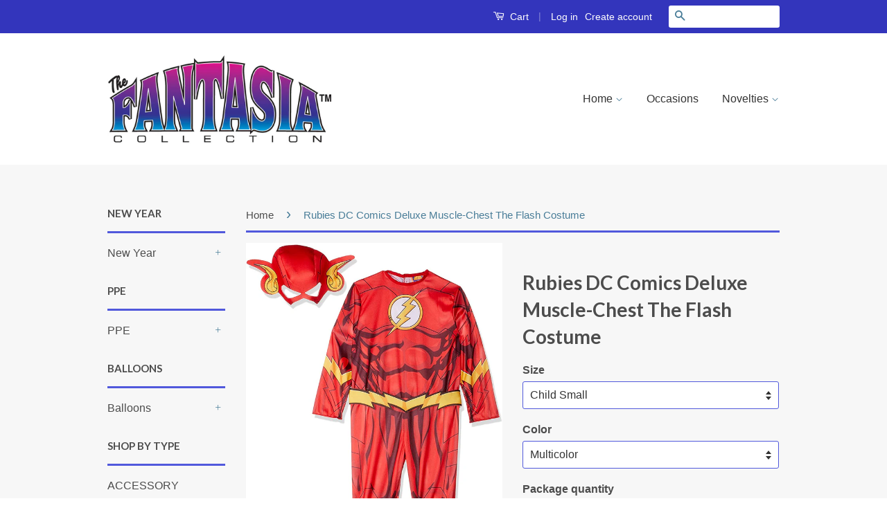

--- FILE ---
content_type: text/html; charset=utf-8
request_url: https://www.fantasiainc.com/products/rubies-dc-comics-deluxe-muscle-chest-the-flash-costume
body_size: 17403
content:
<!doctype html>
<!--[if lt IE 7]><html class="no-js lt-ie9 lt-ie8 lt-ie7" lang="en"> <![endif]-->
<!--[if IE 7]><html class="no-js lt-ie9 lt-ie8" lang="en"> <![endif]-->
<!--[if IE 8]><html class="no-js lt-ie9" lang="en"> <![endif]-->
<!--[if IE 9 ]><html class="ie9 no-js"> <![endif]-->
<!--[if (gt IE 9)|!(IE)]><!--> <html class="no-js"> <!--<![endif]-->

<head>
<meta name="google-site-verification" content="qfdXfaZERLaxlM9bO8ziPLkSaO_g9DWgT-H4a_PCqp8" />

  <!-- Basic page needs ================================================== -->
  <meta charset="utf-8">
  <meta http-equiv="X-UA-Compatible" content="IE=edge,chrome=1">

  

  <!-- Title and description ================================================== -->
  <title>
  Rubies DC Comics Deluxe Muscle-Chest The Flash Costume &ndash; Fantasia Inc.
  </title>

  
  <meta name="description" content="Size:Child Small |  Color:Multicolor |  Product Packaging:Standard Packaging Since 1951 Rubies has been the world&#39;s leader in costumes, decor, and accessories - everything you need to make celebrating safe and fun! From witches and pirates to vampires and zombies, from Graceland to galaxies far, far away the Rubie&#39;s Co">
  

  <!-- Social Meta Tags ================================================== -->
  

  <meta property="og:type" content="product">
  <meta property="og:title" content="Rubies DC Comics Deluxe Muscle-Chest The Flash Costume">
  <meta property="og:url" content="https://www.fantasiainc.com/products/rubies-dc-comics-deluxe-muscle-chest-the-flash-costume">
  
  <meta property="og:image" content="http://www.fantasiainc.com/cdn/shop/products/81HzdmJ6jHL._AC_SL1500_grande.jpg?v=1605132397">
  <meta property="og:image:secure_url" content="https://www.fantasiainc.com/cdn/shop/products/81HzdmJ6jHL._AC_SL1500_grande.jpg?v=1605132397">
  
  <meta property="og:image" content="http://www.fantasiainc.com/cdn/shop/products/41W5zN2_2BUaL._AC_grande.jpg?v=1605132397">
  <meta property="og:image:secure_url" content="https://www.fantasiainc.com/cdn/shop/products/41W5zN2_2BUaL._AC_grande.jpg?v=1605132397">
  
  <meta property="og:image" content="http://www.fantasiainc.com/cdn/shop/products/51e5HNFsq8L._AC_0b2f86f1-75ac-43f2-8983-459ffda8cb3c_grande.jpg?v=1605132397">
  <meta property="og:image:secure_url" content="https://www.fantasiainc.com/cdn/shop/products/51e5HNFsq8L._AC_0b2f86f1-75ac-43f2-8983-459ffda8cb3c_grande.jpg?v=1605132397">
  
  <meta property="og:price:amount" content="49.99">
  <meta property="og:price:currency" content="USD">



  <meta property="og:description" content="Size:Child Small |  Color:Multicolor |  Product Packaging:Standard Packaging Since 1951 Rubies has been the world&#39;s leader in costumes, decor, and accessories - everything you need to make celebrating safe and fun! From witches and pirates to vampires and zombies, from Graceland to galaxies far, far away the Rubie&#39;s Co">


<meta property="og:site_name" content="Fantasia Inc.">




  <meta name="twitter:card" content="summary">


  <meta name="twitter:site" content="@shopify">


  <meta name="twitter:title" content="Rubies DC Comics Deluxe Muscle-Chest The Flash Costume">
  <meta name="twitter:description" content="
Size:Child Small | 

Color:Multicolor | 

Product Packaging:Standard Packaging
Since 1951 Rubies has been the world&#39;s leader in costumes, decor, and accessories - everything you need to make celebrat">
  <meta name="twitter:image" content="https://www.fantasiainc.com/cdn/shop/products/81HzdmJ6jHL._AC_SL1500_large.jpg?v=1605132397">
  <meta name="twitter:image:width" content="480">
  <meta name="twitter:image:height" content="480">



  <!-- Helpers ================================================== -->
  <link rel="canonical" href="https://www.fantasiainc.com/products/rubies-dc-comics-deluxe-muscle-chest-the-flash-costume">
  <meta name="viewport" content="width=device-width,initial-scale=1">
  <meta name="theme-color" content="#497d98">

  
  <!-- Ajaxify Cart Plugin ================================================== -->
  <link href="//www.fantasiainc.com/cdn/shop/t/3/assets/ajaxify.scss.css?v=93429993927666866441609371447" rel="stylesheet" type="text/css" media="all" />
  

  <!-- CSS ================================================== -->
  <link href="//www.fantasiainc.com/cdn/shop/t/3/assets/timber.scss.css?v=117695544787533562461738003684" rel="stylesheet" type="text/css" media="all" />
  <link href="//www.fantasiainc.com/cdn/shop/t/3/assets/theme.scss.css?v=94965942643889964271738003684" rel="stylesheet" type="text/css" media="all" />

  

  
    
    
    <link href="//fonts.googleapis.com/css?family=Lato:700" rel="stylesheet" type="text/css" media="all" />
  



  <!-- Header hook for plugins ================================================== -->
  <script>window.performance && window.performance.mark && window.performance.mark('shopify.content_for_header.start');</script><meta id="shopify-digital-wallet" name="shopify-digital-wallet" content="/13245863/digital_wallets/dialog">
<link rel="alternate" type="application/json+oembed" href="https://www.fantasiainc.com/products/rubies-dc-comics-deluxe-muscle-chest-the-flash-costume.oembed">
<script async="async" src="/checkouts/internal/preloads.js?locale=en-US"></script>
<script id="shopify-features" type="application/json">{"accessToken":"0572d586467d8c4cb66892f6897384d2","betas":["rich-media-storefront-analytics"],"domain":"www.fantasiainc.com","predictiveSearch":true,"shopId":13245863,"locale":"en"}</script>
<script>var Shopify = Shopify || {};
Shopify.shop = "fantasia-inc.myshopify.com";
Shopify.locale = "en";
Shopify.currency = {"active":"USD","rate":"1.0"};
Shopify.country = "US";
Shopify.theme = {"name":"Classic","id":125107649,"schema_name":null,"schema_version":null,"theme_store_id":721,"role":"main"};
Shopify.theme.handle = "null";
Shopify.theme.style = {"id":null,"handle":null};
Shopify.cdnHost = "www.fantasiainc.com/cdn";
Shopify.routes = Shopify.routes || {};
Shopify.routes.root = "/";</script>
<script type="module">!function(o){(o.Shopify=o.Shopify||{}).modules=!0}(window);</script>
<script>!function(o){function n(){var o=[];function n(){o.push(Array.prototype.slice.apply(arguments))}return n.q=o,n}var t=o.Shopify=o.Shopify||{};t.loadFeatures=n(),t.autoloadFeatures=n()}(window);</script>
<script id="shop-js-analytics" type="application/json">{"pageType":"product"}</script>
<script defer="defer" async type="module" src="//www.fantasiainc.com/cdn/shopifycloud/shop-js/modules/v2/client.init-shop-cart-sync_BApSsMSl.en.esm.js"></script>
<script defer="defer" async type="module" src="//www.fantasiainc.com/cdn/shopifycloud/shop-js/modules/v2/chunk.common_CBoos6YZ.esm.js"></script>
<script type="module">
  await import("//www.fantasiainc.com/cdn/shopifycloud/shop-js/modules/v2/client.init-shop-cart-sync_BApSsMSl.en.esm.js");
await import("//www.fantasiainc.com/cdn/shopifycloud/shop-js/modules/v2/chunk.common_CBoos6YZ.esm.js");

  window.Shopify.SignInWithShop?.initShopCartSync?.({"fedCMEnabled":true,"windoidEnabled":true});

</script>
<script>(function() {
  var isLoaded = false;
  function asyncLoad() {
    if (isLoaded) return;
    isLoaded = true;
    var urls = ["https:\/\/jsappcdn.hikeorders.com\/main\/assets\/js\/hko-accessibility.min.js?shop=fantasia-inc.myshopify.com","https:\/\/cdn-bundler.nice-team.net\/app\/js\/bundler.js?shop=fantasia-inc.myshopify.com"];
    for (var i = 0; i < urls.length; i++) {
      var s = document.createElement('script');
      s.type = 'text/javascript';
      s.async = true;
      s.src = urls[i];
      var x = document.getElementsByTagName('script')[0];
      x.parentNode.insertBefore(s, x);
    }
  };
  if(window.attachEvent) {
    window.attachEvent('onload', asyncLoad);
  } else {
    window.addEventListener('load', asyncLoad, false);
  }
})();</script>
<script id="__st">var __st={"a":13245863,"offset":-28800,"reqid":"8c0d5277-7ac1-4130-ad62-83ccdcdc6559-1768884046","pageurl":"www.fantasiainc.com\/products\/rubies-dc-comics-deluxe-muscle-chest-the-flash-costume","u":"74ffaff237b7","p":"product","rtyp":"product","rid":5757199679651};</script>
<script>window.ShopifyPaypalV4VisibilityTracking = true;</script>
<script id="captcha-bootstrap">!function(){'use strict';const t='contact',e='account',n='new_comment',o=[[t,t],['blogs',n],['comments',n],[t,'customer']],c=[[e,'customer_login'],[e,'guest_login'],[e,'recover_customer_password'],[e,'create_customer']],r=t=>t.map((([t,e])=>`form[action*='/${t}']:not([data-nocaptcha='true']) input[name='form_type'][value='${e}']`)).join(','),a=t=>()=>t?[...document.querySelectorAll(t)].map((t=>t.form)):[];function s(){const t=[...o],e=r(t);return a(e)}const i='password',u='form_key',d=['recaptcha-v3-token','g-recaptcha-response','h-captcha-response',i],f=()=>{try{return window.sessionStorage}catch{return}},m='__shopify_v',_=t=>t.elements[u];function p(t,e,n=!1){try{const o=window.sessionStorage,c=JSON.parse(o.getItem(e)),{data:r}=function(t){const{data:e,action:n}=t;return t[m]||n?{data:e,action:n}:{data:t,action:n}}(c);for(const[e,n]of Object.entries(r))t.elements[e]&&(t.elements[e].value=n);n&&o.removeItem(e)}catch(o){console.error('form repopulation failed',{error:o})}}const l='form_type',E='cptcha';function T(t){t.dataset[E]=!0}const w=window,h=w.document,L='Shopify',v='ce_forms',y='captcha';let A=!1;((t,e)=>{const n=(g='f06e6c50-85a8-45c8-87d0-21a2b65856fe',I='https://cdn.shopify.com/shopifycloud/storefront-forms-hcaptcha/ce_storefront_forms_captcha_hcaptcha.v1.5.2.iife.js',D={infoText:'Protected by hCaptcha',privacyText:'Privacy',termsText:'Terms'},(t,e,n)=>{const o=w[L][v],c=o.bindForm;if(c)return c(t,g,e,D).then(n);var r;o.q.push([[t,g,e,D],n]),r=I,A||(h.body.append(Object.assign(h.createElement('script'),{id:'captcha-provider',async:!0,src:r})),A=!0)});var g,I,D;w[L]=w[L]||{},w[L][v]=w[L][v]||{},w[L][v].q=[],w[L][y]=w[L][y]||{},w[L][y].protect=function(t,e){n(t,void 0,e),T(t)},Object.freeze(w[L][y]),function(t,e,n,w,h,L){const[v,y,A,g]=function(t,e,n){const i=e?o:[],u=t?c:[],d=[...i,...u],f=r(d),m=r(i),_=r(d.filter((([t,e])=>n.includes(e))));return[a(f),a(m),a(_),s()]}(w,h,L),I=t=>{const e=t.target;return e instanceof HTMLFormElement?e:e&&e.form},D=t=>v().includes(t);t.addEventListener('submit',(t=>{const e=I(t);if(!e)return;const n=D(e)&&!e.dataset.hcaptchaBound&&!e.dataset.recaptchaBound,o=_(e),c=g().includes(e)&&(!o||!o.value);(n||c)&&t.preventDefault(),c&&!n&&(function(t){try{if(!f())return;!function(t){const e=f();if(!e)return;const n=_(t);if(!n)return;const o=n.value;o&&e.removeItem(o)}(t);const e=Array.from(Array(32),(()=>Math.random().toString(36)[2])).join('');!function(t,e){_(t)||t.append(Object.assign(document.createElement('input'),{type:'hidden',name:u})),t.elements[u].value=e}(t,e),function(t,e){const n=f();if(!n)return;const o=[...t.querySelectorAll(`input[type='${i}']`)].map((({name:t})=>t)),c=[...d,...o],r={};for(const[a,s]of new FormData(t).entries())c.includes(a)||(r[a]=s);n.setItem(e,JSON.stringify({[m]:1,action:t.action,data:r}))}(t,e)}catch(e){console.error('failed to persist form',e)}}(e),e.submit())}));const S=(t,e)=>{t&&!t.dataset[E]&&(n(t,e.some((e=>e===t))),T(t))};for(const o of['focusin','change'])t.addEventListener(o,(t=>{const e=I(t);D(e)&&S(e,y())}));const B=e.get('form_key'),M=e.get(l),P=B&&M;t.addEventListener('DOMContentLoaded',(()=>{const t=y();if(P)for(const e of t)e.elements[l].value===M&&p(e,B);[...new Set([...A(),...v().filter((t=>'true'===t.dataset.shopifyCaptcha))])].forEach((e=>S(e,t)))}))}(h,new URLSearchParams(w.location.search),n,t,e,['guest_login'])})(!0,!0)}();</script>
<script integrity="sha256-4kQ18oKyAcykRKYeNunJcIwy7WH5gtpwJnB7kiuLZ1E=" data-source-attribution="shopify.loadfeatures" defer="defer" src="//www.fantasiainc.com/cdn/shopifycloud/storefront/assets/storefront/load_feature-a0a9edcb.js" crossorigin="anonymous"></script>
<script data-source-attribution="shopify.dynamic_checkout.dynamic.init">var Shopify=Shopify||{};Shopify.PaymentButton=Shopify.PaymentButton||{isStorefrontPortableWallets:!0,init:function(){window.Shopify.PaymentButton.init=function(){};var t=document.createElement("script");t.src="https://www.fantasiainc.com/cdn/shopifycloud/portable-wallets/latest/portable-wallets.en.js",t.type="module",document.head.appendChild(t)}};
</script>
<script data-source-attribution="shopify.dynamic_checkout.buyer_consent">
  function portableWalletsHideBuyerConsent(e){var t=document.getElementById("shopify-buyer-consent"),n=document.getElementById("shopify-subscription-policy-button");t&&n&&(t.classList.add("hidden"),t.setAttribute("aria-hidden","true"),n.removeEventListener("click",e))}function portableWalletsShowBuyerConsent(e){var t=document.getElementById("shopify-buyer-consent"),n=document.getElementById("shopify-subscription-policy-button");t&&n&&(t.classList.remove("hidden"),t.removeAttribute("aria-hidden"),n.addEventListener("click",e))}window.Shopify?.PaymentButton&&(window.Shopify.PaymentButton.hideBuyerConsent=portableWalletsHideBuyerConsent,window.Shopify.PaymentButton.showBuyerConsent=portableWalletsShowBuyerConsent);
</script>
<script data-source-attribution="shopify.dynamic_checkout.cart.bootstrap">document.addEventListener("DOMContentLoaded",(function(){function t(){return document.querySelector("shopify-accelerated-checkout-cart, shopify-accelerated-checkout")}if(t())Shopify.PaymentButton.init();else{new MutationObserver((function(e,n){t()&&(Shopify.PaymentButton.init(),n.disconnect())})).observe(document.body,{childList:!0,subtree:!0})}}));
</script>

<script>window.performance && window.performance.mark && window.performance.mark('shopify.content_for_header.end');</script>

  

<!--[if lt IE 9]>
<script src="//cdnjs.cloudflare.com/ajax/libs/html5shiv/3.7.2/html5shiv.min.js" type="text/javascript"></script>
<script src="//www.fantasiainc.com/cdn/shop/t/3/assets/respond.min.js?v=52248677837542619231473132211" type="text/javascript"></script>
<link href="//www.fantasiainc.com/cdn/shop/t/3/assets/respond-proxy.html" id="respond-proxy" rel="respond-proxy" />
<link href="//www.fantasiainc.com/search?q=c9c72d7a2cf437b24ad97bc8336c6f1a" id="respond-redirect" rel="respond-redirect" />
<script src="//www.fantasiainc.com/search?q=c9c72d7a2cf437b24ad97bc8336c6f1a" type="text/javascript"></script>
<![endif]-->



  <script src="//ajax.googleapis.com/ajax/libs/jquery/1.11.0/jquery.min.js" type="text/javascript"></script>
  <script src="//www.fantasiainc.com/cdn/shop/t/3/assets/modernizr.min.js?v=26620055551102246001473132211" type="text/javascript"></script>

  
  

<link href="https://monorail-edge.shopifysvc.com" rel="dns-prefetch">
<script>(function(){if ("sendBeacon" in navigator && "performance" in window) {try {var session_token_from_headers = performance.getEntriesByType('navigation')[0].serverTiming.find(x => x.name == '_s').description;} catch {var session_token_from_headers = undefined;}var session_cookie_matches = document.cookie.match(/_shopify_s=([^;]*)/);var session_token_from_cookie = session_cookie_matches && session_cookie_matches.length === 2 ? session_cookie_matches[1] : "";var session_token = session_token_from_headers || session_token_from_cookie || "";function handle_abandonment_event(e) {var entries = performance.getEntries().filter(function(entry) {return /monorail-edge.shopifysvc.com/.test(entry.name);});if (!window.abandonment_tracked && entries.length === 0) {window.abandonment_tracked = true;var currentMs = Date.now();var navigation_start = performance.timing.navigationStart;var payload = {shop_id: 13245863,url: window.location.href,navigation_start,duration: currentMs - navigation_start,session_token,page_type: "product"};window.navigator.sendBeacon("https://monorail-edge.shopifysvc.com/v1/produce", JSON.stringify({schema_id: "online_store_buyer_site_abandonment/1.1",payload: payload,metadata: {event_created_at_ms: currentMs,event_sent_at_ms: currentMs}}));}}window.addEventListener('pagehide', handle_abandonment_event);}}());</script>
<script id="web-pixels-manager-setup">(function e(e,d,r,n,o){if(void 0===o&&(o={}),!Boolean(null===(a=null===(i=window.Shopify)||void 0===i?void 0:i.analytics)||void 0===a?void 0:a.replayQueue)){var i,a;window.Shopify=window.Shopify||{};var t=window.Shopify;t.analytics=t.analytics||{};var s=t.analytics;s.replayQueue=[],s.publish=function(e,d,r){return s.replayQueue.push([e,d,r]),!0};try{self.performance.mark("wpm:start")}catch(e){}var l=function(){var e={modern:/Edge?\/(1{2}[4-9]|1[2-9]\d|[2-9]\d{2}|\d{4,})\.\d+(\.\d+|)|Firefox\/(1{2}[4-9]|1[2-9]\d|[2-9]\d{2}|\d{4,})\.\d+(\.\d+|)|Chrom(ium|e)\/(9{2}|\d{3,})\.\d+(\.\d+|)|(Maci|X1{2}).+ Version\/(15\.\d+|(1[6-9]|[2-9]\d|\d{3,})\.\d+)([,.]\d+|)( \(\w+\)|)( Mobile\/\w+|) Safari\/|Chrome.+OPR\/(9{2}|\d{3,})\.\d+\.\d+|(CPU[ +]OS|iPhone[ +]OS|CPU[ +]iPhone|CPU IPhone OS|CPU iPad OS)[ +]+(15[._]\d+|(1[6-9]|[2-9]\d|\d{3,})[._]\d+)([._]\d+|)|Android:?[ /-](13[3-9]|1[4-9]\d|[2-9]\d{2}|\d{4,})(\.\d+|)(\.\d+|)|Android.+Firefox\/(13[5-9]|1[4-9]\d|[2-9]\d{2}|\d{4,})\.\d+(\.\d+|)|Android.+Chrom(ium|e)\/(13[3-9]|1[4-9]\d|[2-9]\d{2}|\d{4,})\.\d+(\.\d+|)|SamsungBrowser\/([2-9]\d|\d{3,})\.\d+/,legacy:/Edge?\/(1[6-9]|[2-9]\d|\d{3,})\.\d+(\.\d+|)|Firefox\/(5[4-9]|[6-9]\d|\d{3,})\.\d+(\.\d+|)|Chrom(ium|e)\/(5[1-9]|[6-9]\d|\d{3,})\.\d+(\.\d+|)([\d.]+$|.*Safari\/(?![\d.]+ Edge\/[\d.]+$))|(Maci|X1{2}).+ Version\/(10\.\d+|(1[1-9]|[2-9]\d|\d{3,})\.\d+)([,.]\d+|)( \(\w+\)|)( Mobile\/\w+|) Safari\/|Chrome.+OPR\/(3[89]|[4-9]\d|\d{3,})\.\d+\.\d+|(CPU[ +]OS|iPhone[ +]OS|CPU[ +]iPhone|CPU IPhone OS|CPU iPad OS)[ +]+(10[._]\d+|(1[1-9]|[2-9]\d|\d{3,})[._]\d+)([._]\d+|)|Android:?[ /-](13[3-9]|1[4-9]\d|[2-9]\d{2}|\d{4,})(\.\d+|)(\.\d+|)|Mobile Safari.+OPR\/([89]\d|\d{3,})\.\d+\.\d+|Android.+Firefox\/(13[5-9]|1[4-9]\d|[2-9]\d{2}|\d{4,})\.\d+(\.\d+|)|Android.+Chrom(ium|e)\/(13[3-9]|1[4-9]\d|[2-9]\d{2}|\d{4,})\.\d+(\.\d+|)|Android.+(UC? ?Browser|UCWEB|U3)[ /]?(15\.([5-9]|\d{2,})|(1[6-9]|[2-9]\d|\d{3,})\.\d+)\.\d+|SamsungBrowser\/(5\.\d+|([6-9]|\d{2,})\.\d+)|Android.+MQ{2}Browser\/(14(\.(9|\d{2,})|)|(1[5-9]|[2-9]\d|\d{3,})(\.\d+|))(\.\d+|)|K[Aa][Ii]OS\/(3\.\d+|([4-9]|\d{2,})\.\d+)(\.\d+|)/},d=e.modern,r=e.legacy,n=navigator.userAgent;return n.match(d)?"modern":n.match(r)?"legacy":"unknown"}(),u="modern"===l?"modern":"legacy",c=(null!=n?n:{modern:"",legacy:""})[u],f=function(e){return[e.baseUrl,"/wpm","/b",e.hashVersion,"modern"===e.buildTarget?"m":"l",".js"].join("")}({baseUrl:d,hashVersion:r,buildTarget:u}),m=function(e){var d=e.version,r=e.bundleTarget,n=e.surface,o=e.pageUrl,i=e.monorailEndpoint;return{emit:function(e){var a=e.status,t=e.errorMsg,s=(new Date).getTime(),l=JSON.stringify({metadata:{event_sent_at_ms:s},events:[{schema_id:"web_pixels_manager_load/3.1",payload:{version:d,bundle_target:r,page_url:o,status:a,surface:n,error_msg:t},metadata:{event_created_at_ms:s}}]});if(!i)return console&&console.warn&&console.warn("[Web Pixels Manager] No Monorail endpoint provided, skipping logging."),!1;try{return self.navigator.sendBeacon.bind(self.navigator)(i,l)}catch(e){}var u=new XMLHttpRequest;try{return u.open("POST",i,!0),u.setRequestHeader("Content-Type","text/plain"),u.send(l),!0}catch(e){return console&&console.warn&&console.warn("[Web Pixels Manager] Got an unhandled error while logging to Monorail."),!1}}}}({version:r,bundleTarget:l,surface:e.surface,pageUrl:self.location.href,monorailEndpoint:e.monorailEndpoint});try{o.browserTarget=l,function(e){var d=e.src,r=e.async,n=void 0===r||r,o=e.onload,i=e.onerror,a=e.sri,t=e.scriptDataAttributes,s=void 0===t?{}:t,l=document.createElement("script"),u=document.querySelector("head"),c=document.querySelector("body");if(l.async=n,l.src=d,a&&(l.integrity=a,l.crossOrigin="anonymous"),s)for(var f in s)if(Object.prototype.hasOwnProperty.call(s,f))try{l.dataset[f]=s[f]}catch(e){}if(o&&l.addEventListener("load",o),i&&l.addEventListener("error",i),u)u.appendChild(l);else{if(!c)throw new Error("Did not find a head or body element to append the script");c.appendChild(l)}}({src:f,async:!0,onload:function(){if(!function(){var e,d;return Boolean(null===(d=null===(e=window.Shopify)||void 0===e?void 0:e.analytics)||void 0===d?void 0:d.initialized)}()){var d=window.webPixelsManager.init(e)||void 0;if(d){var r=window.Shopify.analytics;r.replayQueue.forEach((function(e){var r=e[0],n=e[1],o=e[2];d.publishCustomEvent(r,n,o)})),r.replayQueue=[],r.publish=d.publishCustomEvent,r.visitor=d.visitor,r.initialized=!0}}},onerror:function(){return m.emit({status:"failed",errorMsg:"".concat(f," has failed to load")})},sri:function(e){var d=/^sha384-[A-Za-z0-9+/=]+$/;return"string"==typeof e&&d.test(e)}(c)?c:"",scriptDataAttributes:o}),m.emit({status:"loading"})}catch(e){m.emit({status:"failed",errorMsg:(null==e?void 0:e.message)||"Unknown error"})}}})({shopId: 13245863,storefrontBaseUrl: "https://www.fantasiainc.com",extensionsBaseUrl: "https://extensions.shopifycdn.com/cdn/shopifycloud/web-pixels-manager",monorailEndpoint: "https://monorail-edge.shopifysvc.com/unstable/produce_batch",surface: "storefront-renderer",enabledBetaFlags: ["2dca8a86"],webPixelsConfigList: [{"id":"902889701","configuration":"{\"config\":\"{\\\"google_tag_ids\\\":[\\\"GT-MRLX3M5X\\\"],\\\"target_country\\\":\\\"ZZ\\\",\\\"gtag_events\\\":[{\\\"type\\\":\\\"view_item\\\",\\\"action_label\\\":\\\"MC-1JX35ZNNNM\\\"},{\\\"type\\\":\\\"purchase\\\",\\\"action_label\\\":\\\"MC-1JX35ZNNNM\\\"},{\\\"type\\\":\\\"page_view\\\",\\\"action_label\\\":\\\"MC-1JX35ZNNNM\\\"}],\\\"enable_monitoring_mode\\\":false}\"}","eventPayloadVersion":"v1","runtimeContext":"OPEN","scriptVersion":"b2a88bafab3e21179ed38636efcd8a93","type":"APP","apiClientId":1780363,"privacyPurposes":[],"dataSharingAdjustments":{"protectedCustomerApprovalScopes":["read_customer_address","read_customer_email","read_customer_name","read_customer_personal_data","read_customer_phone"]}},{"id":"214499557","configuration":"{\"pixel_id\":\"667493254864875\",\"pixel_type\":\"facebook_pixel\",\"metaapp_system_user_token\":\"-\"}","eventPayloadVersion":"v1","runtimeContext":"OPEN","scriptVersion":"ca16bc87fe92b6042fbaa3acc2fbdaa6","type":"APP","apiClientId":2329312,"privacyPurposes":["ANALYTICS","MARKETING","SALE_OF_DATA"],"dataSharingAdjustments":{"protectedCustomerApprovalScopes":["read_customer_address","read_customer_email","read_customer_name","read_customer_personal_data","read_customer_phone"]}},{"id":"shopify-app-pixel","configuration":"{}","eventPayloadVersion":"v1","runtimeContext":"STRICT","scriptVersion":"0450","apiClientId":"shopify-pixel","type":"APP","privacyPurposes":["ANALYTICS","MARKETING"]},{"id":"shopify-custom-pixel","eventPayloadVersion":"v1","runtimeContext":"LAX","scriptVersion":"0450","apiClientId":"shopify-pixel","type":"CUSTOM","privacyPurposes":["ANALYTICS","MARKETING"]}],isMerchantRequest: false,initData: {"shop":{"name":"Fantasia Inc.","paymentSettings":{"currencyCode":"USD"},"myshopifyDomain":"fantasia-inc.myshopify.com","countryCode":"US","storefrontUrl":"https:\/\/www.fantasiainc.com"},"customer":null,"cart":null,"checkout":null,"productVariants":[{"price":{"amount":49.99,"currencyCode":"USD"},"product":{"title":"Rubies DC Comics Deluxe Muscle-Chest The Flash Costume","vendor":"Rubie's","id":"5757199679651","untranslatedTitle":"Rubies DC Comics Deluxe Muscle-Chest The Flash Costume","url":"\/products\/rubies-dc-comics-deluxe-muscle-chest-the-flash-costume","type":"Toy"},"id":"41696112050339","image":{"src":"\/\/www.fantasiainc.com\/cdn\/shop\/products\/81HzdmJ6jHL._AC_SL1500.jpg?v=1605132397"},"sku":"RU881369-S","title":"Child Small \/ Multicolor \/ 1","untranslatedTitle":"Child Small \/ Multicolor \/ 1"}],"purchasingCompany":null},},"https://www.fantasiainc.com/cdn","fcfee988w5aeb613cpc8e4bc33m6693e112",{"modern":"","legacy":""},{"shopId":"13245863","storefrontBaseUrl":"https:\/\/www.fantasiainc.com","extensionBaseUrl":"https:\/\/extensions.shopifycdn.com\/cdn\/shopifycloud\/web-pixels-manager","surface":"storefront-renderer","enabledBetaFlags":"[\"2dca8a86\"]","isMerchantRequest":"false","hashVersion":"fcfee988w5aeb613cpc8e4bc33m6693e112","publish":"custom","events":"[[\"page_viewed\",{}],[\"product_viewed\",{\"productVariant\":{\"price\":{\"amount\":49.99,\"currencyCode\":\"USD\"},\"product\":{\"title\":\"Rubies DC Comics Deluxe Muscle-Chest The Flash Costume\",\"vendor\":\"Rubie's\",\"id\":\"5757199679651\",\"untranslatedTitle\":\"Rubies DC Comics Deluxe Muscle-Chest The Flash Costume\",\"url\":\"\/products\/rubies-dc-comics-deluxe-muscle-chest-the-flash-costume\",\"type\":\"Toy\"},\"id\":\"41696112050339\",\"image\":{\"src\":\"\/\/www.fantasiainc.com\/cdn\/shop\/products\/81HzdmJ6jHL._AC_SL1500.jpg?v=1605132397\"},\"sku\":\"RU881369-S\",\"title\":\"Child Small \/ Multicolor \/ 1\",\"untranslatedTitle\":\"Child Small \/ Multicolor \/ 1\"}}]]"});</script><script>
  window.ShopifyAnalytics = window.ShopifyAnalytics || {};
  window.ShopifyAnalytics.meta = window.ShopifyAnalytics.meta || {};
  window.ShopifyAnalytics.meta.currency = 'USD';
  var meta = {"product":{"id":5757199679651,"gid":"gid:\/\/shopify\/Product\/5757199679651","vendor":"Rubie's","type":"Toy","handle":"rubies-dc-comics-deluxe-muscle-chest-the-flash-costume","variants":[{"id":41696112050339,"price":4999,"name":"Rubies DC Comics Deluxe Muscle-Chest The Flash Costume - Child Small \/ Multicolor \/ 1","public_title":"Child Small \/ Multicolor \/ 1","sku":"RU881369-S"}],"remote":false},"page":{"pageType":"product","resourceType":"product","resourceId":5757199679651,"requestId":"8c0d5277-7ac1-4130-ad62-83ccdcdc6559-1768884046"}};
  for (var attr in meta) {
    window.ShopifyAnalytics.meta[attr] = meta[attr];
  }
</script>
<script class="analytics">
  (function () {
    var customDocumentWrite = function(content) {
      var jquery = null;

      if (window.jQuery) {
        jquery = window.jQuery;
      } else if (window.Checkout && window.Checkout.$) {
        jquery = window.Checkout.$;
      }

      if (jquery) {
        jquery('body').append(content);
      }
    };

    var hasLoggedConversion = function(token) {
      if (token) {
        return document.cookie.indexOf('loggedConversion=' + token) !== -1;
      }
      return false;
    }

    var setCookieIfConversion = function(token) {
      if (token) {
        var twoMonthsFromNow = new Date(Date.now());
        twoMonthsFromNow.setMonth(twoMonthsFromNow.getMonth() + 2);

        document.cookie = 'loggedConversion=' + token + '; expires=' + twoMonthsFromNow;
      }
    }

    var trekkie = window.ShopifyAnalytics.lib = window.trekkie = window.trekkie || [];
    if (trekkie.integrations) {
      return;
    }
    trekkie.methods = [
      'identify',
      'page',
      'ready',
      'track',
      'trackForm',
      'trackLink'
    ];
    trekkie.factory = function(method) {
      return function() {
        var args = Array.prototype.slice.call(arguments);
        args.unshift(method);
        trekkie.push(args);
        return trekkie;
      };
    };
    for (var i = 0; i < trekkie.methods.length; i++) {
      var key = trekkie.methods[i];
      trekkie[key] = trekkie.factory(key);
    }
    trekkie.load = function(config) {
      trekkie.config = config || {};
      trekkie.config.initialDocumentCookie = document.cookie;
      var first = document.getElementsByTagName('script')[0];
      var script = document.createElement('script');
      script.type = 'text/javascript';
      script.onerror = function(e) {
        var scriptFallback = document.createElement('script');
        scriptFallback.type = 'text/javascript';
        scriptFallback.onerror = function(error) {
                var Monorail = {
      produce: function produce(monorailDomain, schemaId, payload) {
        var currentMs = new Date().getTime();
        var event = {
          schema_id: schemaId,
          payload: payload,
          metadata: {
            event_created_at_ms: currentMs,
            event_sent_at_ms: currentMs
          }
        };
        return Monorail.sendRequest("https://" + monorailDomain + "/v1/produce", JSON.stringify(event));
      },
      sendRequest: function sendRequest(endpointUrl, payload) {
        // Try the sendBeacon API
        if (window && window.navigator && typeof window.navigator.sendBeacon === 'function' && typeof window.Blob === 'function' && !Monorail.isIos12()) {
          var blobData = new window.Blob([payload], {
            type: 'text/plain'
          });

          if (window.navigator.sendBeacon(endpointUrl, blobData)) {
            return true;
          } // sendBeacon was not successful

        } // XHR beacon

        var xhr = new XMLHttpRequest();

        try {
          xhr.open('POST', endpointUrl);
          xhr.setRequestHeader('Content-Type', 'text/plain');
          xhr.send(payload);
        } catch (e) {
          console.log(e);
        }

        return false;
      },
      isIos12: function isIos12() {
        return window.navigator.userAgent.lastIndexOf('iPhone; CPU iPhone OS 12_') !== -1 || window.navigator.userAgent.lastIndexOf('iPad; CPU OS 12_') !== -1;
      }
    };
    Monorail.produce('monorail-edge.shopifysvc.com',
      'trekkie_storefront_load_errors/1.1',
      {shop_id: 13245863,
      theme_id: 125107649,
      app_name: "storefront",
      context_url: window.location.href,
      source_url: "//www.fantasiainc.com/cdn/s/trekkie.storefront.cd680fe47e6c39ca5d5df5f0a32d569bc48c0f27.min.js"});

        };
        scriptFallback.async = true;
        scriptFallback.src = '//www.fantasiainc.com/cdn/s/trekkie.storefront.cd680fe47e6c39ca5d5df5f0a32d569bc48c0f27.min.js';
        first.parentNode.insertBefore(scriptFallback, first);
      };
      script.async = true;
      script.src = '//www.fantasiainc.com/cdn/s/trekkie.storefront.cd680fe47e6c39ca5d5df5f0a32d569bc48c0f27.min.js';
      first.parentNode.insertBefore(script, first);
    };
    trekkie.load(
      {"Trekkie":{"appName":"storefront","development":false,"defaultAttributes":{"shopId":13245863,"isMerchantRequest":null,"themeId":125107649,"themeCityHash":"3637544069672927392","contentLanguage":"en","currency":"USD","eventMetadataId":"9e0890f7-5407-4138-89ad-c23a24e184d8"},"isServerSideCookieWritingEnabled":true,"monorailRegion":"shop_domain","enabledBetaFlags":["65f19447"]},"Session Attribution":{},"S2S":{"facebookCapiEnabled":true,"source":"trekkie-storefront-renderer","apiClientId":580111}}
    );

    var loaded = false;
    trekkie.ready(function() {
      if (loaded) return;
      loaded = true;

      window.ShopifyAnalytics.lib = window.trekkie;

      var originalDocumentWrite = document.write;
      document.write = customDocumentWrite;
      try { window.ShopifyAnalytics.merchantGoogleAnalytics.call(this); } catch(error) {};
      document.write = originalDocumentWrite;

      window.ShopifyAnalytics.lib.page(null,{"pageType":"product","resourceType":"product","resourceId":5757199679651,"requestId":"8c0d5277-7ac1-4130-ad62-83ccdcdc6559-1768884046","shopifyEmitted":true});

      var match = window.location.pathname.match(/checkouts\/(.+)\/(thank_you|post_purchase)/)
      var token = match? match[1]: undefined;
      if (!hasLoggedConversion(token)) {
        setCookieIfConversion(token);
        window.ShopifyAnalytics.lib.track("Viewed Product",{"currency":"USD","variantId":41696112050339,"productId":5757199679651,"productGid":"gid:\/\/shopify\/Product\/5757199679651","name":"Rubies DC Comics Deluxe Muscle-Chest The Flash Costume - Child Small \/ Multicolor \/ 1","price":"49.99","sku":"RU881369-S","brand":"Rubie's","variant":"Child Small \/ Multicolor \/ 1","category":"Toy","nonInteraction":true,"remote":false},undefined,undefined,{"shopifyEmitted":true});
      window.ShopifyAnalytics.lib.track("monorail:\/\/trekkie_storefront_viewed_product\/1.1",{"currency":"USD","variantId":41696112050339,"productId":5757199679651,"productGid":"gid:\/\/shopify\/Product\/5757199679651","name":"Rubies DC Comics Deluxe Muscle-Chest The Flash Costume - Child Small \/ Multicolor \/ 1","price":"49.99","sku":"RU881369-S","brand":"Rubie's","variant":"Child Small \/ Multicolor \/ 1","category":"Toy","nonInteraction":true,"remote":false,"referer":"https:\/\/www.fantasiainc.com\/products\/rubies-dc-comics-deluxe-muscle-chest-the-flash-costume"});
      }
    });


        var eventsListenerScript = document.createElement('script');
        eventsListenerScript.async = true;
        eventsListenerScript.src = "//www.fantasiainc.com/cdn/shopifycloud/storefront/assets/shop_events_listener-3da45d37.js";
        document.getElementsByTagName('head')[0].appendChild(eventsListenerScript);

})();</script>
<script
  defer
  src="https://www.fantasiainc.com/cdn/shopifycloud/perf-kit/shopify-perf-kit-3.0.4.min.js"
  data-application="storefront-renderer"
  data-shop-id="13245863"
  data-render-region="gcp-us-central1"
  data-page-type="product"
  data-theme-instance-id="125107649"
  data-theme-name=""
  data-theme-version=""
  data-monorail-region="shop_domain"
  data-resource-timing-sampling-rate="10"
  data-shs="true"
  data-shs-beacon="true"
  data-shs-export-with-fetch="true"
  data-shs-logs-sample-rate="1"
  data-shs-beacon-endpoint="https://www.fantasiainc.com/api/collect"
></script>
</head>

<body id="rubies-dc-comics-deluxe-muscle-chest-the-flash-costume" class="template-product" >

  <div class="header-bar">
  <div class="wrapper medium-down--hide">
    <div class="large--display-table">
      <div class="header-bar__left large--display-table-cell">
        
      </div>

      <div class="header-bar__right large--display-table-cell">
        <div class="header-bar__module">
          <a href="/cart" class="cart-toggle">
            <span class="icon icon-cart header-bar__cart-icon" aria-hidden="true"></span>
            Cart
            <span class="cart-count header-bar__cart-count hidden-count">0</span>
          </a>
        </div>

        
          <span class="header-bar__sep" aria-hidden="true">|</span>
          <ul class="header-bar__module header-bar__module--list">
            
              <li>
                <a href="/account/login" id="customer_login_link">Log in</a>
              </li>
              <li>
                <a href="/account/register" id="customer_register_link">Create account</a>
              </li>
            
          </ul>
        
        
        
          <div class="header-bar__module header-bar__search">
            


  <form action="/search" method="get" class="header-bar__search-form clearfix" role="search">
    
    <input type="search" name="q" value="" aria-label="Search our store" class="header-bar__search-input">
    <button type="submit" class="btn icon-fallback-text header-bar__search-submit">
      <span class="icon icon-search" aria-hidden="true"></span>
      <span class="fallback-text">Search</span>
    </button>
  </form>


          </div>
        

      </div>
    </div>
  </div>
  <div class="wrapper large--hide">
    <button type="button" class="mobile-nav-trigger" id="MobileNavTrigger">
      <span class="icon icon-hamburger" aria-hidden="true"></span>
      Menu
    </button>
    <a href="/cart" class="cart-toggle mobile-cart-toggle">
      <span class="icon icon-cart header-bar__cart-icon" aria-hidden="true"></span>
      Cart <span class="cart-count hidden-count">0</span>
    </a>
  </div>
  <ul id="MobileNav" class="mobile-nav large--hide">
  
  
  
  <li class="mobile-nav__link" aria-haspopup="true">
    
      <a href="/" class="mobile-nav__sublist-trigger">
        Home
        <span class="icon-fallback-text mobile-nav__sublist-expand">
  <span class="icon icon-plus" aria-hidden="true"></span>
  <span class="fallback-text">+</span>
</span>
<span class="icon-fallback-text mobile-nav__sublist-contract">
  <span class="icon icon-minus" aria-hidden="true"></span>
  <span class="fallback-text">-</span>
</span>
      </a>
      <ul class="mobile-nav__sublist">  
        
          <li class="mobile-nav__sublist-link">
            <a href="/collections/all">All Products</a>
          </li>
        
      </ul>
    
  </li>
  
  
  <li class="mobile-nav__link" aria-haspopup="true">
    
      <a href="/collections" class="mobile-nav">
        Occasions
      </a>
    
  </li>
  
  
  <li class="mobile-nav__link" aria-haspopup="true">
    
      <a href="/collections" class="mobile-nav__sublist-trigger">
        Novelties
        <span class="icon-fallback-text mobile-nav__sublist-expand">
  <span class="icon icon-plus" aria-hidden="true"></span>
  <span class="fallback-text">+</span>
</span>
<span class="icon-fallback-text mobile-nav__sublist-contract">
  <span class="icon icon-minus" aria-hidden="true"></span>
  <span class="fallback-text">-</span>
</span>
      </a>
      <ul class="mobile-nav__sublist">  
        
          <li class="mobile-nav__sublist-link">
            <a href="#">Toys/Gifts/Collectibles</a>
          </li>
        
      </ul>
    
  </li>
  
  
    
      
      
      
      
      
        <li class="mobile-nav__link" aria-haspopup="true">
  <a href="#" class="mobile-nav__sublist-trigger">
    New Year
    <span class="icon-fallback-text mobile-nav__sublist-expand">
  <span class="icon icon-plus" aria-hidden="true"></span>
  <span class="fallback-text">+</span>
</span>
<span class="icon-fallback-text mobile-nav__sublist-contract">
  <span class="icon icon-minus" aria-hidden="true"></span>
  <span class="fallback-text">-</span>
</span>
  </a>
  <ul class="mobile-nav__sublist">
  
    
      
      
        <li class="mobile-nav__sublist-link" aria-haspopup="true">
          <a href="/collections/new-year/New-Year" class="mobile-nav__sublist-trigger">
            New Year
            <span class="icon-fallback-text mobile-nav__sublist-expand">
  <span class="icon icon-plus" aria-hidden="true"></span>
  <span class="fallback-text">+</span>
</span>
<span class="icon-fallback-text mobile-nav__sublist-contract">
  <span class="icon icon-minus" aria-hidden="true"></span>
  <span class="fallback-text">-</span>
</span>
          </a>
          <ul class="mobile-nav__sublist">
            
              <li class="mobile-nav__sublist-link">
                <a href="/collections/new-year/New-Year">New Year</a>
              </li>
            
          </ul>
        </li>
      
    
  
  </ul>
</li>


      
    
      
      
      
      
      
        <li class="mobile-nav__link" aria-haspopup="true">
  <a href="#" class="mobile-nav__sublist-trigger">
    PPE
    <span class="icon-fallback-text mobile-nav__sublist-expand">
  <span class="icon icon-plus" aria-hidden="true"></span>
  <span class="fallback-text">+</span>
</span>
<span class="icon-fallback-text mobile-nav__sublist-contract">
  <span class="icon icon-minus" aria-hidden="true"></span>
  <span class="fallback-text">-</span>
</span>
  </a>
  <ul class="mobile-nav__sublist">
  
    
      
      
        <li class="mobile-nav__sublist-link" aria-haspopup="true">
          <a href="/collections/ppe" class="mobile-nav__sublist-trigger">
            PPE
            <span class="icon-fallback-text mobile-nav__sublist-expand">
  <span class="icon icon-plus" aria-hidden="true"></span>
  <span class="fallback-text">+</span>
</span>
<span class="icon-fallback-text mobile-nav__sublist-contract">
  <span class="icon icon-minus" aria-hidden="true"></span>
  <span class="fallback-text">-</span>
</span>
          </a>
          <ul class="mobile-nav__sublist">
            
              <li class="mobile-nav__sublist-link">
                <a href="/collections/ppe">PPE</a>
              </li>
            
          </ul>
        </li>
      
    
  
  </ul>
</li>


      
    
      
      
      
      
      
        <li class="mobile-nav__link" aria-haspopup="true">
  <a href="#" class="mobile-nav__sublist-trigger">
    Balloons
    <span class="icon-fallback-text mobile-nav__sublist-expand">
  <span class="icon icon-plus" aria-hidden="true"></span>
  <span class="fallback-text">+</span>
</span>
<span class="icon-fallback-text mobile-nav__sublist-contract">
  <span class="icon icon-minus" aria-hidden="true"></span>
  <span class="fallback-text">-</span>
</span>
  </a>
  <ul class="mobile-nav__sublist">
  
    
      
      
        <li class="mobile-nav__sublist-link" aria-haspopup="true">
          <a href="/collections/balloons" class="mobile-nav__sublist-trigger">
            Balloons
            <span class="icon-fallback-text mobile-nav__sublist-expand">
  <span class="icon icon-plus" aria-hidden="true"></span>
  <span class="fallback-text">+</span>
</span>
<span class="icon-fallback-text mobile-nav__sublist-contract">
  <span class="icon icon-minus" aria-hidden="true"></span>
  <span class="fallback-text">-</span>
</span>
          </a>
          <ul class="mobile-nav__sublist">
            
              <li class="mobile-nav__sublist-link">
                <a href="/collections/balloons">Balloons</a>
              </li>
            
          </ul>
        </li>
      
    
  
  </ul>
</li>


      
    
      
      
      
      
      
    
      
      
      
      
      
    
    
    
      
      
      
      <li class="mobile-nav__link" aria-haspopup="true">
  <a href="#" class="mobile-nav__sublist-trigger">
    Shop by Type
    <span class="icon-fallback-text mobile-nav__sublist-expand">
  <span class="icon icon-plus" aria-hidden="true"></span>
  <span class="fallback-text">+</span>
</span>
<span class="icon-fallback-text mobile-nav__sublist-contract">
  <span class="icon icon-minus" aria-hidden="true"></span>
  <span class="fallback-text">-</span>
</span>
  </a>
  <ul class="mobile-nav__sublist">
  
    
      <li class="mobile-nav__sublist-link">
        <a href="/collections/types?q="></a>
      </li>
    
  
    
      <li class="mobile-nav__sublist-link">
        <a href="/collections/types?q=ACCESSORY">ACCESSORY</a>
      </li>
    
  
    
      <li class="mobile-nav__sublist-link">
        <a href="/collections/types?q=Adult%20Sized%20Costumes">Adult Sized Costumes</a>
      </li>
    
  
    
      <li class="mobile-nav__sublist-link">
        <a href="/collections/types?q=ADULT_COSTUME">ADULT_COSTUME</a>
      </li>
    
  
    
      <li class="mobile-nav__sublist-link">
        <a href="/collections/types?q=Apparel">Apparel</a>
      </li>
    
  
    
      <li class="mobile-nav__sublist-link">
        <a href="/collections/types?q=AUTO_ACCESSORY">AUTO_ACCESSORY</a>
      </li>
    
  
    
      <li class="mobile-nav__sublist-link">
        <a href="/collections/types?q=Automotive%20Parts%20and%20Accessories">Automotive Parts and Accessories</a>
      </li>
    
  
    
      <li class="mobile-nav__sublist-link">
        <a href="/collections/types?q=Baby%20Product">Baby Product</a>
      </li>
    
  
    
      <li class="mobile-nav__sublist-link">
        <a href="/collections/types?q=Baby%20Toys">Baby Toys</a>
      </li>
    
  
    
      <li class="mobile-nav__sublist-link">
        <a href="/collections/types?q=BABY_COSTUME">BABY_COSTUME</a>
      </li>
    
  
    
      <li class="mobile-nav__sublist-link">
        <a href="/collections/types?q=BACKPACK">BACKPACK</a>
      </li>
    
  
    
      <li class="mobile-nav__sublist-link">
        <a href="/collections/types?q=Balloons">Balloons</a>
      </li>
    
  
    
      <li class="mobile-nav__sublist-link">
        <a href="/collections/types?q=Beauty">Beauty</a>
      </li>
    
  
    
      <li class="mobile-nav__sublist-link">
        <a href="/collections/types?q=BISS">BISS</a>
      </li>
    
  
    
      <li class="mobile-nav__sublist-link">
        <a href="/collections/types?q=BLANKET">BLANKET</a>
      </li>
    
  
    
      <li class="mobile-nav__sublist-link">
        <a href="/collections/types?q=Boys%20Childrens%20Costumes">Boys Childrens Costumes</a>
      </li>
    
  
    
      <li class="mobile-nav__sublist-link">
        <a href="/collections/types?q=CHILDRENS_COSTUME">CHILDRENS_COSTUME</a>
      </li>
    
  
    
      <li class="mobile-nav__sublist-link">
        <a href="/collections/types?q=Collectible%20Figurines">Collectible Figurines</a>
      </li>
    
  
    
      <li class="mobile-nav__sublist-link">
        <a href="/collections/types?q=Costume">Costume</a>
      </li>
    
  
    
      <li class="mobile-nav__sublist-link">
        <a href="/collections/types?q=Costume%20Accessories">Costume Accessories</a>
      </li>
    
  
    
      <li class="mobile-nav__sublist-link">
        <a href="/collections/types?q=Decorative%20Hanging%20Ornaments">Decorative Hanging Ornaments</a>
      </li>
    
  
    
      <li class="mobile-nav__sublist-link">
        <a href="/collections/types?q=Exercise%20Gloves">Exercise Gloves</a>
      </li>
    
  
    
      <li class="mobile-nav__sublist-link">
        <a href="/collections/types?q=Flags">Flags</a>
      </li>
    
  
    
      <li class="mobile-nav__sublist-link">
        <a href="/collections/types?q=Furniture">Furniture</a>
      </li>
    
  
    
      <li class="mobile-nav__sublist-link">
        <a href="/collections/types?q=Graduation">Graduation</a>
      </li>
    
  
    
      <li class="mobile-nav__sublist-link">
        <a href="/collections/types?q=Halloween">Halloween</a>
      </li>
    
  
    
      <li class="mobile-nav__sublist-link">
        <a href="/collections/types?q=Health%20and%20Beauty">Health and Beauty</a>
      </li>
    
  
    
      <li class="mobile-nav__sublist-link">
        <a href="/collections/types?q=Hello%20Kitty">Hello Kitty</a>
      </li>
    
  
    
      <li class="mobile-nav__sublist-link">
        <a href="/collections/types?q=HOBBIES">HOBBIES</a>
      </li>
    
  
    
      <li class="mobile-nav__sublist-link">
        <a href="/collections/types?q=Home">Home</a>
      </li>
    
  
    
      <li class="mobile-nav__sublist-link">
        <a href="/collections/types?q=Home%20Improvement">Home Improvement</a>
      </li>
    
  
    
      <li class="mobile-nav__sublist-link">
        <a href="/collections/types?q=Jewelry">Jewelry</a>
      </li>
    
  
    
      <li class="mobile-nav__sublist-link">
        <a href="/collections/types?q=Kitchen">Kitchen</a>
      </li>
    
  
    
      <li class="mobile-nav__sublist-link">
        <a href="/collections/types?q=Lawn%20%26%20Patio">Lawn & Patio</a>
      </li>
    
  
    
      <li class="mobile-nav__sublist-link">
        <a href="/collections/types?q=Lighting">Lighting</a>
      </li>
    
  
    
      <li class="mobile-nav__sublist-link">
        <a href="/collections/types?q=Mens%20Costume%20Accessories">Mens Costume Accessories</a>
      </li>
    
  
    
      <li class="mobile-nav__sublist-link">
        <a href="/collections/types?q=NECKLACE">NECKLACE</a>
      </li>
    
  
    
      <li class="mobile-nav__sublist-link">
        <a href="/collections/types?q=New%20Year">New Year</a>
      </li>
    
  
    
      <li class="mobile-nav__sublist-link">
        <a href="/collections/types?q=Novelty">Novelty</a>
      </li>
    
  
    
      <li class="mobile-nav__sublist-link">
        <a href="/collections/types?q=Novelty%20And%20Amusement%20Toys">Novelty And Amusement Toys</a>
      </li>
    
  
    
      <li class="mobile-nav__sublist-link">
        <a href="/collections/types?q=Office%20Product">Office Product</a>
      </li>
    
  
    
      <li class="mobile-nav__sublist-link">
        <a href="/collections/types?q=OFFICE_PRODUCTS">OFFICE_PRODUCTS</a>
      </li>
    
  
    
      <li class="mobile-nav__sublist-link">
        <a href="/collections/types?q=PAPER_PRODUCT">PAPER_PRODUCT</a>
      </li>
    
  
    
      <li class="mobile-nav__sublist-link">
        <a href="/collections/types?q=Party">Party</a>
      </li>
    
  
    
      <li class="mobile-nav__sublist-link">
        <a href="/collections/types?q=Party%20Favors">Party Favors</a>
      </li>
    
  
    
      <li class="mobile-nav__sublist-link">
        <a href="/collections/types?q=Party%20Garlands">Party Garlands</a>
      </li>
    
  
    
      <li class="mobile-nav__sublist-link">
        <a href="/collections/types?q=Playing%20Cards">Playing Cards</a>
      </li>
    
  
    
      <li class="mobile-nav__sublist-link">
        <a href="/collections/types?q=Pretend%20Play%20Toy%20Products">Pretend Play Toy Products</a>
      </li>
    
  
    
      <li class="mobile-nav__sublist-link">
        <a href="/collections/types?q=Reusable%20Lunch%20Bags">Reusable Lunch Bags</a>
      </li>
    
  
    
      <li class="mobile-nav__sublist-link">
        <a href="/collections/types?q=RUG">RUG</a>
      </li>
    
  
    
      <li class="mobile-nav__sublist-link">
        <a href="/collections/types?q=SHIRT">SHIRT</a>
      </li>
    
  
    
      <li class="mobile-nav__sublist-link">
        <a href="/collections/types?q=Shot%20Glasses">Shot Glasses</a>
      </li>
    
  
    
      <li class="mobile-nav__sublist-link">
        <a href="/collections/types?q=Single%20Detail%20Page%20Misc">Single Detail Page Misc</a>
      </li>
    
  
    
      <li class="mobile-nav__sublist-link">
        <a href="/collections/types?q=SPORTING_GOODS">SPORTING_GOODS</a>
      </li>
    
  
    
      <li class="mobile-nav__sublist-link">
        <a href="/collections/types?q=Sports">Sports</a>
      </li>
    
  
    
      <li class="mobile-nav__sublist-link">
        <a href="/collections/types?q=Sports%20Fan%20Automotive%20Magnets">Sports Fan Automotive Magnets</a>
      </li>
    
  
    
      <li class="mobile-nav__sublist-link">
        <a href="/collections/types?q=Sports%20Fan%20Bedding">Sports Fan Bedding</a>
      </li>
    
  
    
      <li class="mobile-nav__sublist-link">
        <a href="/collections/types?q=Sports%20Fan%20Coolers">Sports Fan Coolers</a>
      </li>
    
  
    
      <li class="mobile-nav__sublist-link">
        <a href="/collections/types?q=Sports%20Fan%20Golf%20Equipment">Sports Fan Golf Equipment</a>
      </li>
    
  
    
      <li class="mobile-nav__sublist-link">
        <a href="/collections/types?q=Sports%20Fan%20Grills">Sports Fan Grills</a>
      </li>
    
  
    
      <li class="mobile-nav__sublist-link">
        <a href="/collections/types?q=Sports%20Fan%20Keychains">Sports Fan Keychains</a>
      </li>
    
  
    
      <li class="mobile-nav__sublist-link">
        <a href="/collections/types?q=Sports%20Fan%20Kitchen%20Products">Sports Fan Kitchen Products</a>
      </li>
    
  
    
      <li class="mobile-nav__sublist-link">
        <a href="/collections/types?q=Sports%20Fan%20Outdoor%20Flags">Sports Fan Outdoor Flags</a>
      </li>
    
  
    
      <li class="mobile-nav__sublist-link">
        <a href="/collections/types?q=Sports%20Fan%20Outerwear%20Jackets">Sports Fan Outerwear Jackets</a>
      </li>
    
  
    
      <li class="mobile-nav__sublist-link">
        <a href="/collections/types?q=Sports%20Fan%20Pants">Sports Fan Pants</a>
      </li>
    
  
    
      <li class="mobile-nav__sublist-link">
        <a href="/collections/types?q=Sports%20Fan%20Rings">Sports Fan Rings</a>
      </li>
    
  
    
      <li class="mobile-nav__sublist-link">
        <a href="/collections/types?q=Sports%20Fan%20T%20Shirts">Sports Fan T Shirts</a>
      </li>
    
  
    
      <li class="mobile-nav__sublist-link">
        <a href="/collections/types?q=Sports%20Fan%20Throw%20Pillows">Sports Fan Throw Pillows</a>
      </li>
    
  
    
      <li class="mobile-nav__sublist-link">
        <a href="/collections/types?q=Sports%20Fan%20Totebags">Sports Fan Totebags</a>
      </li>
    
  
    
      <li class="mobile-nav__sublist-link">
        <a href="/collections/types?q=Sports%20Fan%20Travel%20Mugs">Sports Fan Travel Mugs</a>
      </li>
    
  
    
      <li class="mobile-nav__sublist-link">
        <a href="/collections/types?q=Sports%20Fan%20Wall%20Banners">Sports Fan Wall Banners</a>
      </li>
    
  
    
      <li class="mobile-nav__sublist-link">
        <a href="/collections/types?q=Sports%20Fan%20Wallets">Sports Fan Wallets</a>
      </li>
    
  
    
      <li class="mobile-nav__sublist-link">
        <a href="/collections/types?q=Sports%20Fan%20Writing%20Pencils">Sports Fan Writing Pencils</a>
      </li>
    
  
    
      <li class="mobile-nav__sublist-link">
        <a href="/collections/types?q=Sports%20Fan%20Writing%20Pens">Sports Fan Writing Pens</a>
      </li>
    
  
    
      <li class="mobile-nav__sublist-link">
        <a href="/collections/types?q=Sports%20Memorabilia%20Trading%20Cards%20Base%20Singles">Sports Memorabilia Trading Cards Base Singles</a>
      </li>
    
  
    
      <li class="mobile-nav__sublist-link">
        <a href="/collections/types?q=Sports%20Related%20Pins">Sports Related Pins</a>
      </li>
    
  
    
      <li class="mobile-nav__sublist-link">
        <a href="/collections/types?q=Toy">Toy</a>
      </li>
    
  
    
      <li class="mobile-nav__sublist-link">
        <a href="/collections/types?q=Toy%20Figure%20Vehicles">Toy Figure Vehicles</a>
      </li>
    
  
    
      <li class="mobile-nav__sublist-link">
        <a href="/collections/types?q=Toy%20Figures">Toy Figures</a>
      </li>
    
  
    
      <li class="mobile-nav__sublist-link">
        <a href="/collections/types?q=TOYS_AND_GAMES">TOYS_AND_GAMES</a>
      </li>
    
  
    
      <li class="mobile-nav__sublist-link">
        <a href="/collections/types?q=Womens%20Adult%20Sized%20Costumes">Womens Adult Sized Costumes</a>
      </li>
    
  
  </ul>
</li>


    
    
    
  
    
  

  
    
      <li class="mobile-nav__link">
        <a href="/account/login" id="customer_login_link">Log in</a>
      </li>
      <li class="mobile-nav__link">
        <a href="/account/register" id="customer_register_link">Create account</a>
      </li>
    
  
  
  <li class="mobile-nav__link">
    
      <div class="header-bar__module header-bar__search">
        


  <form action="/search" method="get" class="header-bar__search-form clearfix" role="search">
    
    <input type="search" name="q" value="" aria-label="Search our store" class="header-bar__search-input">
    <button type="submit" class="btn icon-fallback-text header-bar__search-submit">
      <span class="icon icon-search" aria-hidden="true"></span>
      <span class="fallback-text">Search</span>
    </button>
  </form>


      </div>
    
  </li>
  
</ul>

</div>


  <header class="site-header" role="banner">
    <div class="wrapper">

      <div class="grid--full large--display-table">
        <div class="grid__item large--one-third large--display-table-cell">
          
            <div class="h1 site-header__logo large--left" itemscope itemtype="http://schema.org/Organization">
          
            
              <a href="/" itemprop="url">
                <img src="//www.fantasiainc.com/cdn/shop/t/3/assets/logo.png?v=144748893306640422031547234721" alt="Fantasia Inc." itemprop="logo">
              </a>
            
          
            </div>
          
          
        </div>
        <div class="grid__item large--two-thirds large--display-table-cell medium-down--hide">
          
<ul class="site-nav" id="AccessibleNav">
  
    
    
    
      <li class="site-nav--has-dropdown" aria-haspopup="true">
        <a href="/" class="site-nav__link">
          Home
          <span class="icon-fallback-text">
            <span class="icon icon-arrow-down" aria-hidden="true"></span>
          </span>
        </a>
        <ul class="site-nav__dropdown">
          
            <li>
              <a href="/collections/all" class="site-nav__link">All Products</a>
            </li>
          
        </ul>
      </li>
    
  
    
    
    
      <li >
        <a href="/collections" class="site-nav__link">Occasions</a>
      </li>
    
  
    
    
    
      <li class="site-nav--has-dropdown" aria-haspopup="true">
        <a href="/collections" class="site-nav__link">
          Novelties
          <span class="icon-fallback-text">
            <span class="icon icon-arrow-down" aria-hidden="true"></span>
          </span>
        </a>
        <ul class="site-nav__dropdown">
          
            <li>
              <a href="#" class="site-nav__link">Toys/Gifts/Collectibles</a>
            </li>
          
        </ul>
      </li>
    
  
</ul>

        </div>
      </div>

    </div>
  </header>

  <main class="wrapper main-content" role="main">
    <div class="grid">
      
        <div class="grid__item large--one-fifth medium-down--hide">
          





  
  
  
    <nav class="sidebar-module">
      <div class="section-header">
        <p class="section-header__title h4">New Year</p>
      </div>
      <ul class="sidebar-module__list">
        
          
  <li class="sidebar-sublist">
    <div class="sidebar-sublist__trigger-wrap">
      <a href="/collections/new-year/New-Year" class="sidebar-sublist__has-dropdown ">
        New Year
      </a>
      <button type="button" class="icon-fallback-text sidebar-sublist__expand">
        <span class="icon icon-plus" aria-hidden="true"></span>
        <span class="fallback-text">+</span>
      </button>
      <button type="button" class="icon-fallback-text sidebar-sublist__contract">
        <span class="icon icon-minus" aria-hidden="true"></span>
        <span class="fallback-text">-</span>
      </button>
    </div>
    <ul class="sidebar-sublist__content">
      
        <li>
          <a href="/collections/new-year/New-Year" >New Year</a>
        </li>
      
    </ul>
  </li>


        
      </ul>
    </nav>
  

  
  
  
    <nav class="sidebar-module">
      <div class="section-header">
        <p class="section-header__title h4">PPE</p>
      </div>
      <ul class="sidebar-module__list">
        
          
  <li class="sidebar-sublist">
    <div class="sidebar-sublist__trigger-wrap">
      <a href="/collections/ppe" class="sidebar-sublist__has-dropdown ">
        PPE
      </a>
      <button type="button" class="icon-fallback-text sidebar-sublist__expand">
        <span class="icon icon-plus" aria-hidden="true"></span>
        <span class="fallback-text">+</span>
      </button>
      <button type="button" class="icon-fallback-text sidebar-sublist__contract">
        <span class="icon icon-minus" aria-hidden="true"></span>
        <span class="fallback-text">-</span>
      </button>
    </div>
    <ul class="sidebar-sublist__content">
      
        <li>
          <a href="/collections/ppe" >PPE</a>
        </li>
      
    </ul>
  </li>


        
      </ul>
    </nav>
  

  
  
  
    <nav class="sidebar-module">
      <div class="section-header">
        <p class="section-header__title h4">Balloons</p>
      </div>
      <ul class="sidebar-module__list">
        
          
  <li class="sidebar-sublist">
    <div class="sidebar-sublist__trigger-wrap">
      <a href="/collections/balloons" class="sidebar-sublist__has-dropdown ">
        Balloons
      </a>
      <button type="button" class="icon-fallback-text sidebar-sublist__expand">
        <span class="icon icon-plus" aria-hidden="true"></span>
        <span class="fallback-text">+</span>
      </button>
      <button type="button" class="icon-fallback-text sidebar-sublist__contract">
        <span class="icon icon-minus" aria-hidden="true"></span>
        <span class="fallback-text">-</span>
      </button>
    </div>
    <ul class="sidebar-sublist__content">
      
        <li>
          <a href="/collections/balloons" >Balloons</a>
        </li>
      
    </ul>
  </li>


        
      </ul>
    </nav>
  

  
  
  

  
  
  



  <nav class="sidebar-module">
    <div class="section-header">
      <p class="section-header__title h4">Shop by Type</p>
    </div>
    <ul class="sidebar-module__list">
      
        <li><a href="/collections/types?q="></a></li>

        
      
        <li><a href="/collections/types?q=ACCESSORY">ACCESSORY</a></li>

        
      
        <li><a href="/collections/types?q=Adult%20Sized%20Costumes">Adult Sized Costumes</a></li>

        
      
        <li><a href="/collections/types?q=ADULT_COSTUME">ADULT_COSTUME</a></li>

        
      
        <li><a href="/collections/types?q=Apparel">Apparel</a></li>

        
      
        <li><a href="/collections/types?q=AUTO_ACCESSORY">AUTO_ACCESSORY</a></li>

        
      
        <li><a href="/collections/types?q=Automotive%20Parts%20and%20Accessories">Automotive Parts and Accessories</a></li>

        
      
        <li><a href="/collections/types?q=Baby%20Product">Baby Product</a></li>

        
      
        <li class="sidebar-module__hidden-item"><a href="/collections/types?q=Baby%20Toys">Baby Toys</a></li>

        
      
        <li class="sidebar-module__hidden-item"><a href="/collections/types?q=BABY_COSTUME">BABY_COSTUME</a></li>

        
      
        <li class="sidebar-module__hidden-item"><a href="/collections/types?q=BACKPACK">BACKPACK</a></li>

        
      
        <li class="sidebar-module__hidden-item"><a href="/collections/types?q=Balloons">Balloons</a></li>

        
      
        <li class="sidebar-module__hidden-item"><a href="/collections/types?q=Beauty">Beauty</a></li>

        
      
        <li class="sidebar-module__hidden-item"><a href="/collections/types?q=BISS">BISS</a></li>

        
      
        <li class="sidebar-module__hidden-item"><a href="/collections/types?q=BLANKET">BLANKET</a></li>

        
      
        <li class="sidebar-module__hidden-item"><a href="/collections/types?q=Boys%20Childrens%20Costumes">Boys Childrens Costumes</a></li>

        
      
        <li class="sidebar-module__hidden-item"><a href="/collections/types?q=CHILDRENS_COSTUME">CHILDRENS_COSTUME</a></li>

        
      
        <li class="sidebar-module__hidden-item"><a href="/collections/types?q=Collectible%20Figurines">Collectible Figurines</a></li>

        
      
        <li class="sidebar-module__hidden-item"><a href="/collections/types?q=Costume">Costume</a></li>

        
      
        <li class="sidebar-module__hidden-item"><a href="/collections/types?q=Costume%20Accessories">Costume Accessories</a></li>

        
      
        <li class="sidebar-module__hidden-item"><a href="/collections/types?q=Decorative%20Hanging%20Ornaments">Decorative Hanging Ornaments</a></li>

        
      
        <li class="sidebar-module__hidden-item"><a href="/collections/types?q=Exercise%20Gloves">Exercise Gloves</a></li>

        
      
        <li class="sidebar-module__hidden-item"><a href="/collections/types?q=Flags">Flags</a></li>

        
      
        <li class="sidebar-module__hidden-item"><a href="/collections/types?q=Furniture">Furniture</a></li>

        
      
        <li class="sidebar-module__hidden-item"><a href="/collections/types?q=Graduation">Graduation</a></li>

        
      
        <li class="sidebar-module__hidden-item"><a href="/collections/types?q=Halloween">Halloween</a></li>

        
      
        <li class="sidebar-module__hidden-item"><a href="/collections/types?q=Health%20and%20Beauty">Health and Beauty</a></li>

        
      
        <li class="sidebar-module__hidden-item"><a href="/collections/types?q=Hello%20Kitty">Hello Kitty</a></li>

        
      
        <li class="sidebar-module__hidden-item"><a href="/collections/types?q=HOBBIES">HOBBIES</a></li>

        
      
        <li class="sidebar-module__hidden-item"><a href="/collections/types?q=Home">Home</a></li>

        
      
        <li class="sidebar-module__hidden-item"><a href="/collections/types?q=Home%20Improvement">Home Improvement</a></li>

        
      
        <li class="sidebar-module__hidden-item"><a href="/collections/types?q=Jewelry">Jewelry</a></li>

        
      
        <li class="sidebar-module__hidden-item"><a href="/collections/types?q=Kitchen">Kitchen</a></li>

        
      
        <li class="sidebar-module__hidden-item"><a href="/collections/types?q=Lawn%20%26%20Patio">Lawn & Patio</a></li>

        
      
        <li class="sidebar-module__hidden-item"><a href="/collections/types?q=Lighting">Lighting</a></li>

        
      
        <li class="sidebar-module__hidden-item"><a href="/collections/types?q=Mens%20Costume%20Accessories">Mens Costume Accessories</a></li>

        
      
        <li class="sidebar-module__hidden-item"><a href="/collections/types?q=NECKLACE">NECKLACE</a></li>

        
      
        <li class="sidebar-module__hidden-item"><a href="/collections/types?q=New%20Year">New Year</a></li>

        
      
        <li class="sidebar-module__hidden-item"><a href="/collections/types?q=Novelty">Novelty</a></li>

        
      
        <li class="sidebar-module__hidden-item"><a href="/collections/types?q=Novelty%20And%20Amusement%20Toys">Novelty And Amusement Toys</a></li>

        
      
        <li class="sidebar-module__hidden-item"><a href="/collections/types?q=Office%20Product">Office Product</a></li>

        
      
        <li class="sidebar-module__hidden-item"><a href="/collections/types?q=OFFICE_PRODUCTS">OFFICE_PRODUCTS</a></li>

        
      
        <li class="sidebar-module__hidden-item"><a href="/collections/types?q=PAPER_PRODUCT">PAPER_PRODUCT</a></li>

        
      
        <li class="sidebar-module__hidden-item"><a href="/collections/types?q=Party">Party</a></li>

        
      
        <li class="sidebar-module__hidden-item"><a href="/collections/types?q=Party%20Favors">Party Favors</a></li>

        
      
        <li class="sidebar-module__hidden-item"><a href="/collections/types?q=Party%20Garlands">Party Garlands</a></li>

        
      
        <li class="sidebar-module__hidden-item"><a href="/collections/types?q=Playing%20Cards">Playing Cards</a></li>

        
      
        <li class="sidebar-module__hidden-item"><a href="/collections/types?q=Pretend%20Play%20Toy%20Products">Pretend Play Toy Products</a></li>

        
      
        <li class="sidebar-module__hidden-item"><a href="/collections/types?q=Reusable%20Lunch%20Bags">Reusable Lunch Bags</a></li>

        
      
        <li class="sidebar-module__hidden-item"><a href="/collections/types?q=RUG">RUG</a></li>

        
      
        <li class="sidebar-module__hidden-item"><a href="/collections/types?q=SHIRT">SHIRT</a></li>

        
      
        <li class="sidebar-module__hidden-item"><a href="/collections/types?q=Shot%20Glasses">Shot Glasses</a></li>

        
      
        <li class="sidebar-module__hidden-item"><a href="/collections/types?q=Single%20Detail%20Page%20Misc">Single Detail Page Misc</a></li>

        
      
        <li class="sidebar-module__hidden-item"><a href="/collections/types?q=SPORTING_GOODS">SPORTING_GOODS</a></li>

        
      
        <li class="sidebar-module__hidden-item"><a href="/collections/types?q=Sports">Sports</a></li>

        
      
        <li class="sidebar-module__hidden-item"><a href="/collections/types?q=Sports%20Fan%20Automotive%20Magnets">Sports Fan Automotive Magnets</a></li>

        
      
        <li class="sidebar-module__hidden-item"><a href="/collections/types?q=Sports%20Fan%20Bedding">Sports Fan Bedding</a></li>

        
      
        <li class="sidebar-module__hidden-item"><a href="/collections/types?q=Sports%20Fan%20Coolers">Sports Fan Coolers</a></li>

        
      
        <li class="sidebar-module__hidden-item"><a href="/collections/types?q=Sports%20Fan%20Golf%20Equipment">Sports Fan Golf Equipment</a></li>

        
      
        <li class="sidebar-module__hidden-item"><a href="/collections/types?q=Sports%20Fan%20Grills">Sports Fan Grills</a></li>

        
      
        <li class="sidebar-module__hidden-item"><a href="/collections/types?q=Sports%20Fan%20Keychains">Sports Fan Keychains</a></li>

        
      
        <li class="sidebar-module__hidden-item"><a href="/collections/types?q=Sports%20Fan%20Kitchen%20Products">Sports Fan Kitchen Products</a></li>

        
      
        <li class="sidebar-module__hidden-item"><a href="/collections/types?q=Sports%20Fan%20Outdoor%20Flags">Sports Fan Outdoor Flags</a></li>

        
      
        <li class="sidebar-module__hidden-item"><a href="/collections/types?q=Sports%20Fan%20Outerwear%20Jackets">Sports Fan Outerwear Jackets</a></li>

        
      
        <li class="sidebar-module__hidden-item"><a href="/collections/types?q=Sports%20Fan%20Pants">Sports Fan Pants</a></li>

        
      
        <li class="sidebar-module__hidden-item"><a href="/collections/types?q=Sports%20Fan%20Rings">Sports Fan Rings</a></li>

        
      
        <li class="sidebar-module__hidden-item"><a href="/collections/types?q=Sports%20Fan%20T%20Shirts">Sports Fan T Shirts</a></li>

        
      
        <li class="sidebar-module__hidden-item"><a href="/collections/types?q=Sports%20Fan%20Throw%20Pillows">Sports Fan Throw Pillows</a></li>

        
      
        <li class="sidebar-module__hidden-item"><a href="/collections/types?q=Sports%20Fan%20Totebags">Sports Fan Totebags</a></li>

        
      
        <li class="sidebar-module__hidden-item"><a href="/collections/types?q=Sports%20Fan%20Travel%20Mugs">Sports Fan Travel Mugs</a></li>

        
      
        <li class="sidebar-module__hidden-item"><a href="/collections/types?q=Sports%20Fan%20Wall%20Banners">Sports Fan Wall Banners</a></li>

        
      
        <li class="sidebar-module__hidden-item"><a href="/collections/types?q=Sports%20Fan%20Wallets">Sports Fan Wallets</a></li>

        
      
        <li class="sidebar-module__hidden-item"><a href="/collections/types?q=Sports%20Fan%20Writing%20Pencils">Sports Fan Writing Pencils</a></li>

        
      
        <li class="sidebar-module__hidden-item"><a href="/collections/types?q=Sports%20Fan%20Writing%20Pens">Sports Fan Writing Pens</a></li>

        
      
        <li class="sidebar-module__hidden-item"><a href="/collections/types?q=Sports%20Memorabilia%20Trading%20Cards%20Base%20Singles">Sports Memorabilia Trading Cards Base Singles</a></li>

        
      
        <li class="sidebar-module__hidden-item"><a href="/collections/types?q=Sports%20Related%20Pins">Sports Related Pins</a></li>

        
      
        <li class="sidebar-module__hidden-item"><a href="/collections/types?q=Toy">Toy</a></li>

        
      
        <li class="sidebar-module__hidden-item"><a href="/collections/types?q=Toy%20Figure%20Vehicles">Toy Figure Vehicles</a></li>

        
      
        <li class="sidebar-module__hidden-item"><a href="/collections/types?q=Toy%20Figures">Toy Figures</a></li>

        
      
        <li class="sidebar-module__hidden-item"><a href="/collections/types?q=TOYS_AND_GAMES">TOYS_AND_GAMES</a></li>

        
      
        <li class="sidebar-module__hidden-item"><a href="/collections/types?q=Womens%20Adult%20Sized%20Costumes">Womens Adult Sized Costumes</a></li>

        
      
    </ul>

    
      <button class="text-link sidebar-module__viewmore">
        <span class="sidebar-module__expand">View more</span>
        <span class="sidebar-module__collapse">View less</span>
      </button>
    
  </nav>








        </div>
        <div class="grid__item large--four-fifths">
          <div itemscope itemtype="http://schema.org/Product">

  <meta itemprop="url" content="https://www.fantasiainc.com/products/rubies-dc-comics-deluxe-muscle-chest-the-flash-costume">
  <meta itemprop="image" content="//www.fantasiainc.com/cdn/shop/products/81HzdmJ6jHL._AC_SL1500_grande.jpg?v=1605132397">

  <div class="section-header section-header--breadcrumb">
    

<nav class="breadcrumb" role="navigation" aria-label="breadcrumbs">
  <a href="/" title="Back to the frontpage">Home</a>

  

    
    <span aria-hidden="true" class="breadcrumb__sep">&rsaquo;</span>
    <span>Rubies DC Comics Deluxe Muscle-Chest The Flash Costume</span>

  
</nav>


  </div>

  <div class="product-single">
    <div class="grid product-single__hero">
      <div class="grid__item large--one-half">
        <div class="product-single__photos" id="ProductPhoto">
          
          <img src="//www.fantasiainc.com/cdn/shop/products/81HzdmJ6jHL._AC_SL1500_1024x1024.jpg?v=1605132397" alt="Rubies DC Comics Deluxe Muscle-Chest The Flash Costume" id="ProductPhotoImg">
        </div>
      </div>
      <div class="grid__item large--one-half">
        
        <h1 itemprop="name">Rubies DC Comics Deluxe Muscle-Chest The Flash Costume</h1>

        <div itemprop="offers" itemscope itemtype="http://schema.org/Offer">
          

          <meta itemprop="priceCurrency" content="USD">
          <link itemprop="availability" href="http://schema.org/OutOfStock">

          <form action="/cart/add" method="post" enctype="multipart/form-data" id="AddToCartForm">
            <select name="id" id="productSelect" class="product-single__variants">
              
                
                  <option disabled="disabled">
                    Child Small / Multicolor / 1 - Sold Out
                  </option>
                
              
            </select>

            <div class="product-single__prices">
              <span id="ProductPrice" class="product-single__price" itemprop="price" content="49.99">
                $49.99
              </span>

              
            </div>

            <div class="product-single__quantity is-hidden">
              <label for="Quantity" class="quantity-selector">Quantity</label>
              <input type="number" id="Quantity" name="quantity" value="1" min="1" class="quantity-selector">
            </div>

            <button type="submit" name="add" id="AddToCart" class="btn">
              <span id="AddToCartText">Add to Cart</span>
            </button>
          </form>
        </div>

      </div>
    </div>

    <div class="grid">
      <div class="grid__item large--one-half">
        
          <ul class="product-single__thumbnails grid-uniform" id="ProductThumbs">

            
              <li class="grid__item large--one-third medium-down--one-third">
                <a href="//www.fantasiainc.com/cdn/shop/products/81HzdmJ6jHL._AC_SL1500_large.jpg?v=1605132397" class="product-single__thumbnail">
                  <img src="//www.fantasiainc.com/cdn/shop/products/81HzdmJ6jHL._AC_SL1500_compact.jpg?v=1605132397" alt="Rubies DC Comics Deluxe Muscle-Chest The Flash Costume">
                </a>
              </li>
            
              <li class="grid__item large--one-third medium-down--one-third">
                <a href="//www.fantasiainc.com/cdn/shop/products/41W5zN2_2BUaL._AC_large.jpg?v=1605132397" class="product-single__thumbnail">
                  <img src="//www.fantasiainc.com/cdn/shop/products/41W5zN2_2BUaL._AC_compact.jpg?v=1605132397" alt="Rubies DC Comics Deluxe Muscle-Chest The Flash Costume">
                </a>
              </li>
            
              <li class="grid__item large--one-third medium-down--one-third">
                <a href="//www.fantasiainc.com/cdn/shop/products/51e5HNFsq8L._AC_0b2f86f1-75ac-43f2-8983-459ffda8cb3c_large.jpg?v=1605132397" class="product-single__thumbnail">
                  <img src="//www.fantasiainc.com/cdn/shop/products/51e5HNFsq8L._AC_0b2f86f1-75ac-43f2-8983-459ffda8cb3c_compact.jpg?v=1605132397" alt="Rubies DC Comics Deluxe Muscle-Chest The Flash Costume">
                </a>
              </li>
            
              <li class="grid__item large--one-third medium-down--one-third">
                <a href="//www.fantasiainc.com/cdn/shop/products/51cBqdef61L._AC_d5b03d75-8a72-46a2-9653-3269587f64fa_large.jpg?v=1605132397" class="product-single__thumbnail">
                  <img src="//www.fantasiainc.com/cdn/shop/products/51cBqdef61L._AC_d5b03d75-8a72-46a2-9653-3269587f64fa_compact.jpg?v=1605132397" alt="Rubies DC Comics Deluxe Muscle-Chest The Flash Costume">
                </a>
              </li>
            
              <li class="grid__item large--one-third medium-down--one-third">
                <a href="//www.fantasiainc.com/cdn/shop/products/810R4W1w36L._AC_SL1500_c73cfd2b-d660-48b9-9e56-57173de6e2ad_large.jpg?v=1605132397" class="product-single__thumbnail">
                  <img src="//www.fantasiainc.com/cdn/shop/products/810R4W1w36L._AC_SL1500_c73cfd2b-d660-48b9-9e56-57173de6e2ad_compact.jpg?v=1605132397" alt="Rubies DC Comics Deluxe Muscle-Chest The Flash Costume">
                </a>
              </li>
            
              <li class="grid__item large--one-third medium-down--one-third">
                <a href="//www.fantasiainc.com/cdn/shop/products/81TwrWeCgaL._AC_SL1500_8e02967c-7cd6-4154-8d92-915f34e59278_large.jpg?v=1605132397" class="product-single__thumbnail">
                  <img src="//www.fantasiainc.com/cdn/shop/products/81TwrWeCgaL._AC_SL1500_8e02967c-7cd6-4154-8d92-915f34e59278_compact.jpg?v=1605132397" alt="Rubies DC Comics Deluxe Muscle-Chest The Flash Costume">
                </a>
              </li>
            

          </ul>
        
      </div>
    </div>
  </div>

  <hr class="hr--clear hr--small">
  <ul class="inline-list tab-switch__nav section-header">
    <li>
      <a href="#desc" data-link="desc" class="tab-switch__trigger h4 section-header__title">Description</a>
    </li>
    
  </ul>
  <div class="tab-switch__content" data-content="desc">
    <div class="product-description rte" itemprop="description">
      <div>
<p>Size:<strong>Child Small</strong> | 

Color:<strong>Multicolor</strong> | 

Product Packaging:<strong>Standard Packaging</strong></p>
<p>Since 1951 Rubies has been the world's leader in costumes, decor, and accessories - everything you need to make celebrating safe and fun! From witches and pirates to vampires and zombies, from Graceland to galaxies far, far away the Rubie's Costume Collection will inspire you to a bigger and better Halloween season! Mascots, rental quality costumes, masks, wigs, accessories, shoes, and every significant licensed costume you want to wear can be found under the Rubie's brand. Still family owned, still family focused; Rubie's brings you fun for every season, Halloween, Christmas, Mardi Gras, Easter, and all in-between.</p>
</div>
<ul>
<li>Rubies DC Comics Deluxe Muscle-Chest The Flash Costume, Child Small</li>
<li>Flash foam mask and padded muscle-chest jumpsuit with photo-real printed design</li>
<li>Jumpsuit features attached printed boot covers</li>
</ul>
    </div>
  </div>
  

  
    <hr class="hr--clear hr--small">
    <h2 class="h4 small--text-center">Share this Product</h2>
    



<div class="social-sharing normal small--text-center" data-permalink="https://www.fantasiainc.com/products/rubies-dc-comics-deluxe-muscle-chest-the-flash-costume">

  
    <a target="_blank" href="//www.facebook.com/sharer.php?u=https://www.fantasiainc.com/products/rubies-dc-comics-deluxe-muscle-chest-the-flash-costume" class="share-facebook" title="Share on Facebook">
      <span class="icon icon-facebook" aria-hidden="true"></span>
      <span class="share-title" aria-hidden="true">Share</span>
      <span class="visually-hidden">Share on Facebook</span>
      
        <span class="share-count" aria-hidden="true">0</span>
      
    </a>
  

  
    <a target="_blank" href="//twitter.com/share?text=Rubies%20DC%20Comics%20Deluxe%20Muscle-Chest%20The%20Flash%20Costume&amp;url=https://www.fantasiainc.com/products/rubies-dc-comics-deluxe-muscle-chest-the-flash-costume" class="share-twitter" title="Tweet on Twitter">
      <span class="icon icon-twitter" aria-hidden="true"></span>
      <span class="share-title" aria-hidden="true">Tweet</span>
      <span class="visually-hidden">Tweet on Twitter</span>
    </a>
  

  

    
      <a target="_blank" href="//pinterest.com/pin/create/button/?url=https://www.fantasiainc.com/products/rubies-dc-comics-deluxe-muscle-chest-the-flash-costume&amp;media=http://www.fantasiainc.com/cdn/shop/products/81HzdmJ6jHL._AC_SL1500_1024x1024.jpg?v=1605132397&amp;description=Rubies%20DC%20Comics%20Deluxe%20Muscle-Chest%20The%20Flash%20Costume" class="share-pinterest" title="Pin on Pinterest">
        <span class="icon icon-pinterest" aria-hidden="true"></span>
        <span class="share-title" aria-hidden="true">Pin it</span>
        <span class="visually-hidden">Pin on Pinterest</span>
        
          <span class="share-count" aria-hidden="true">0</span>
        
      </a>
    

    
      <a target="_blank" href="//fancy.com/fancyit?ItemURL=https://www.fantasiainc.com/products/rubies-dc-comics-deluxe-muscle-chest-the-flash-costume&amp;Title=Rubies%20DC%20Comics%20Deluxe%20Muscle-Chest%20The%20Flash%20Costume&amp;Category=Other&amp;ImageURL=//www.fantasiainc.com/cdn/shop/products/81HzdmJ6jHL._AC_SL1500_1024x1024.jpg?v=1605132397" class="share-fancy" title="Add to Fancy">
        <span class="icon icon-fancy" aria-hidden="true"></span>
        <span class="share-title" aria-hidden="true">Fancy</span>
        <span class="visually-hidden">Add to Fancy</span>
      </a>
    

  

  
    <a target="_blank" href="//plus.google.com/share?url=https://www.fantasiainc.com/products/rubies-dc-comics-deluxe-muscle-chest-the-flash-costume" class="share-google" title="+1 on Google Plus">
      <!-- Cannot get Google+ share count with JS yet -->
      <span class="icon icon-google_plus" aria-hidden="true"></span>
      
        <span class="share-count" aria-hidden="true">+1</span>
      
      <span class="visually-hidden">+1 on Google Plus</span>
    </a>
  

</div>

  

  
    






  

</div>

<script src="//www.fantasiainc.com/cdn/shopifycloud/storefront/assets/themes_support/option_selection-b017cd28.js" type="text/javascript"></script>
<script>
  var selectCallback = function(variant, selector) {
    timber.productPage({
      money_format: "${{amount}}",
      variant: variant,
      selector: selector,
      translations: {
        add_to_cart : "Add to Cart",
        sold_out : "Sold Out",
        unavailable : "Unavailable"
      }
    });
  };

  jQuery(function($) {
    new Shopify.OptionSelectors('productSelect', {
      product: {"id":5757199679651,"title":"Rubies DC Comics Deluxe Muscle-Chest The Flash Costume","handle":"rubies-dc-comics-deluxe-muscle-chest-the-flash-costume","description":"\u003cdiv\u003e\n\u003cp\u003eSize:\u003cstrong\u003eChild Small\u003c\/strong\u003e | \n\nColor:\u003cstrong\u003eMulticolor\u003c\/strong\u003e | \n\nProduct Packaging:\u003cstrong\u003eStandard Packaging\u003c\/strong\u003e\u003c\/p\u003e\n\u003cp\u003eSince 1951 Rubies has been the world's leader in costumes, decor, and accessories - everything you need to make celebrating safe and fun! From witches and pirates to vampires and zombies, from Graceland to galaxies far, far away the Rubie's Costume Collection will inspire you to a bigger and better Halloween season! Mascots, rental quality costumes, masks, wigs, accessories, shoes, and every significant licensed costume you want to wear can be found under the Rubie's brand. Still family owned, still family focused; Rubie's brings you fun for every season, Halloween, Christmas, Mardi Gras, Easter, and all in-between.\u003c\/p\u003e\n\u003c\/div\u003e\n\u003cul\u003e\n\u003cli\u003eRubies DC Comics Deluxe Muscle-Chest The Flash Costume, Child Small\u003c\/li\u003e\n\u003cli\u003eFlash foam mask and padded muscle-chest jumpsuit with photo-real printed design\u003c\/li\u003e\n\u003cli\u003eJumpsuit features attached printed boot covers\u003c\/li\u003e\n\u003c\/ul\u003e","published_at":"2020-10-10T14:01:26-07:00","created_at":"2020-10-10T14:01:26-07:00","vendor":"Rubie's","type":"Toy","tags":["Costumes"],"price":4999,"price_min":4999,"price_max":4999,"available":false,"price_varies":false,"compare_at_price":4199,"compare_at_price_min":4199,"compare_at_price_max":4199,"compare_at_price_varies":false,"variants":[{"id":41696112050339,"title":"Child Small \/ Multicolor \/ 1","option1":"Child Small","option2":"Multicolor","option3":"1","sku":"RU881369-S","requires_shipping":true,"taxable":true,"featured_image":{"id":19890065342627,"product_id":5757199679651,"position":1,"created_at":"2020-11-11T14:06:37-08:00","updated_at":"2020-11-11T14:06:37-08:00","alt":null,"width":942,"height":1500,"src":"\/\/www.fantasiainc.com\/cdn\/shop\/products\/81HzdmJ6jHL._AC_SL1500.jpg?v=1605132397","variant_ids":[41696112050339]},"available":false,"name":"Rubies DC Comics Deluxe Muscle-Chest The Flash Costume - Child Small \/ Multicolor \/ 1","public_title":"Child Small \/ Multicolor \/ 1","options":["Child Small","Multicolor","1"],"price":4999,"weight":295,"compare_at_price":4199,"inventory_quantity":0,"inventory_management":"shopify","inventory_policy":"deny","barcode":null,"featured_media":{"alt":null,"id":12064176865443,"position":1,"preview_image":{"aspect_ratio":0.628,"height":1500,"width":942,"src":"\/\/www.fantasiainc.com\/cdn\/shop\/products\/81HzdmJ6jHL._AC_SL1500.jpg?v=1605132397"}},"requires_selling_plan":false,"selling_plan_allocations":[]}],"images":["\/\/www.fantasiainc.com\/cdn\/shop\/products\/81HzdmJ6jHL._AC_SL1500.jpg?v=1605132397","\/\/www.fantasiainc.com\/cdn\/shop\/products\/41W5zN2_2BUaL._AC.jpg?v=1605132397","\/\/www.fantasiainc.com\/cdn\/shop\/products\/51e5HNFsq8L._AC_0b2f86f1-75ac-43f2-8983-459ffda8cb3c.jpg?v=1605132397","\/\/www.fantasiainc.com\/cdn\/shop\/products\/51cBqdef61L._AC_d5b03d75-8a72-46a2-9653-3269587f64fa.jpg?v=1605132397","\/\/www.fantasiainc.com\/cdn\/shop\/products\/810R4W1w36L._AC_SL1500_c73cfd2b-d660-48b9-9e56-57173de6e2ad.jpg?v=1605132397","\/\/www.fantasiainc.com\/cdn\/shop\/products\/81TwrWeCgaL._AC_SL1500_8e02967c-7cd6-4154-8d92-915f34e59278.jpg?v=1605132397"],"featured_image":"\/\/www.fantasiainc.com\/cdn\/shop\/products\/81HzdmJ6jHL._AC_SL1500.jpg?v=1605132397","options":["Size","Color","Package quantity"],"media":[{"alt":null,"id":12064176865443,"position":1,"preview_image":{"aspect_ratio":0.628,"height":1500,"width":942,"src":"\/\/www.fantasiainc.com\/cdn\/shop\/products\/81HzdmJ6jHL._AC_SL1500.jpg?v=1605132397"},"aspect_ratio":0.628,"height":1500,"media_type":"image","src":"\/\/www.fantasiainc.com\/cdn\/shop\/products\/81HzdmJ6jHL._AC_SL1500.jpg?v=1605132397","width":942},{"alt":null,"id":12064176898211,"position":2,"preview_image":{"aspect_ratio":1.681,"height":273,"width":459,"src":"\/\/www.fantasiainc.com\/cdn\/shop\/products\/41W5zN2_2BUaL._AC.jpg?v=1605132397"},"aspect_ratio":1.681,"height":273,"media_type":"image","src":"\/\/www.fantasiainc.com\/cdn\/shop\/products\/41W5zN2_2BUaL._AC.jpg?v=1605132397","width":459},{"alt":null,"id":12064176930979,"position":3,"preview_image":{"aspect_ratio":0.956,"height":500,"width":478,"src":"\/\/www.fantasiainc.com\/cdn\/shop\/products\/51e5HNFsq8L._AC_0b2f86f1-75ac-43f2-8983-459ffda8cb3c.jpg?v=1605132397"},"aspect_ratio":0.956,"height":500,"media_type":"image","src":"\/\/www.fantasiainc.com\/cdn\/shop\/products\/51e5HNFsq8L._AC_0b2f86f1-75ac-43f2-8983-459ffda8cb3c.jpg?v=1605132397","width":478},{"alt":null,"id":12064176963747,"position":4,"preview_image":{"aspect_ratio":0.888,"height":500,"width":444,"src":"\/\/www.fantasiainc.com\/cdn\/shop\/products\/51cBqdef61L._AC_d5b03d75-8a72-46a2-9653-3269587f64fa.jpg?v=1605132397"},"aspect_ratio":0.888,"height":500,"media_type":"image","src":"\/\/www.fantasiainc.com\/cdn\/shop\/products\/51cBqdef61L._AC_d5b03d75-8a72-46a2-9653-3269587f64fa.jpg?v=1605132397","width":444},{"alt":null,"id":12064176996515,"position":5,"preview_image":{"aspect_ratio":2.326,"height":645,"width":1500,"src":"\/\/www.fantasiainc.com\/cdn\/shop\/products\/810R4W1w36L._AC_SL1500_c73cfd2b-d660-48b9-9e56-57173de6e2ad.jpg?v=1605132397"},"aspect_ratio":2.326,"height":645,"media_type":"image","src":"\/\/www.fantasiainc.com\/cdn\/shop\/products\/810R4W1w36L._AC_SL1500_c73cfd2b-d660-48b9-9e56-57173de6e2ad.jpg?v=1605132397","width":1500},{"alt":null,"id":12064177029283,"position":6,"preview_image":{"aspect_ratio":0.825,"height":1500,"width":1238,"src":"\/\/www.fantasiainc.com\/cdn\/shop\/products\/81TwrWeCgaL._AC_SL1500_8e02967c-7cd6-4154-8d92-915f34e59278.jpg?v=1605132397"},"aspect_ratio":0.825,"height":1500,"media_type":"image","src":"\/\/www.fantasiainc.com\/cdn\/shop\/products\/81TwrWeCgaL._AC_SL1500_8e02967c-7cd6-4154-8d92-915f34e59278.jpg?v=1605132397","width":1238}],"requires_selling_plan":false,"selling_plan_groups":[],"content":"\u003cdiv\u003e\n\u003cp\u003eSize:\u003cstrong\u003eChild Small\u003c\/strong\u003e | \n\nColor:\u003cstrong\u003eMulticolor\u003c\/strong\u003e | \n\nProduct Packaging:\u003cstrong\u003eStandard Packaging\u003c\/strong\u003e\u003c\/p\u003e\n\u003cp\u003eSince 1951 Rubies has been the world's leader in costumes, decor, and accessories - everything you need to make celebrating safe and fun! From witches and pirates to vampires and zombies, from Graceland to galaxies far, far away the Rubie's Costume Collection will inspire you to a bigger and better Halloween season! Mascots, rental quality costumes, masks, wigs, accessories, shoes, and every significant licensed costume you want to wear can be found under the Rubie's brand. Still family owned, still family focused; Rubie's brings you fun for every season, Halloween, Christmas, Mardi Gras, Easter, and all in-between.\u003c\/p\u003e\n\u003c\/div\u003e\n\u003cul\u003e\n\u003cli\u003eRubies DC Comics Deluxe Muscle-Chest The Flash Costume, Child Small\u003c\/li\u003e\n\u003cli\u003eFlash foam mask and padded muscle-chest jumpsuit with photo-real printed design\u003c\/li\u003e\n\u003cli\u003eJumpsuit features attached printed boot covers\u003c\/li\u003e\n\u003c\/ul\u003e"},
      onVariantSelected: selectCallback,
      enableHistoryState: true
    });

    // Add label if only one product option and it isn't 'Title'. Could be 'Size'.
    

    // Hide selectors if we only have 1 variant and its title contains 'Default'.
    
  });
</script>

        </div>
      
    </div>
  </main>

  <footer class="site-footer small--text-center" role="contentinfo">

    <div class="wrapper">

      <div class="grid-uniform ">

        
        
        
        
        
        

        

        
          <div class="grid__item large--one-half medium--one-half">
            <h3 class="h4">Quick Links</h3>
            <ul class="site-footer__links">
              
                <li><a href="/search">Search</a></li>
              
                <li><a href="/pages/about-us">About us</a></li>
              
                <li><a href="https://www.fantasiainc.com/pages/contact-us">Contact Us</a></li>
              
                <li><a href="https://www.fantasiainc.com/pages/accessability">Accessibility </a></li>
              
            </ul>
          </div>
        

        

        

        
          <div class="grid__item large--one-half medium--one-half">
            <h3 class="h4">Newsletter</h3>
            <p>Sign up for promotions</p>
            

  <div class="form-vertical small--hide">
    <form method="post" action="/contact#contact_form" id="contact_form" accept-charset="UTF-8" class="contact-form"><input type="hidden" name="form_type" value="customer" /><input type="hidden" name="utf8" value="✓" />
      
      
        <input type="hidden" name="contact[tags]" value="newsletter">
        <input type="email" value="" placeholder="your-email@example.com" name="contact[email]" id="Email" class="input-group-field" aria-label="your-email@example.com" autocorrect="off" autocapitalize="off">
        <input type="submit" class="btn" name="subscribe" id="subscribe" value="Subscribe">
      
    </form>
  </div> 
  <div class="form-vertical large--hide medium--hide">
    <form method="post" action="/contact#contact_form" id="contact_form" accept-charset="UTF-8" class="contact-form"><input type="hidden" name="form_type" value="customer" /><input type="hidden" name="utf8" value="✓" />
      
      
        <input type="hidden" name="contact[tags]" value="newsletter">
        <div class="input-group">
          <input type="email" value="" placeholder="your-email@example.com" name="contact[email]" id="Email" class="input-group-field" aria-label="your-email@example.com" autocorrect="off" autocapitalize="off">
          <span class="input-group-btn">
            <button type="submit" class="btn" name="commit" id="subscribe">Subscribe</button>
          </span>
        </div>
      
    </form>
  </div>  



          </div>
        
      </div>
<a rel="nofollow" title="Click to view Accessibility Initiative Certificate" target="_blank" href="https://hikeorders.com/accessibility/home/?certid=TCP9ZCCA"><img alt="Accessibility Initiative Badge" style="width: 140px" src="https://jsappcdn.hikeorders.com/assets/a11y-badge/accessibility-Initiative-badge-accessibility-enabler.svg"></a>
      <hr>

      <div class="grid">
        <div class="grid__item large--one-half large--text-left medium-down--text-center">
          <p class="site-footer__links">Copyright &copy; 2026, <a href="/" title="">Fantasia Inc.</a>. <a target="_blank" rel="nofollow" href="https://www.shopify.com?utm_campaign=poweredby&amp;utm_medium=shopify&amp;utm_source=onlinestore">Powered by Shopify</a></p>
        </div>
        
          <div class="grid__item large--one-half large--text-right medium-down--text-center">
            
            <ul class="inline-list payment-icons">
              
                
                  <li>
                    <span class="icon-fallback-text">
                      <span class="icon icon-american_express" aria-hidden="true"></span>
                      <span class="fallback-text">american express</span>
                    </span>
                  </li>
                
              
                
                  <li>
                    <span class="icon-fallback-text">
                      <span class="icon icon-diners_club" aria-hidden="true"></span>
                      <span class="fallback-text">diners club</span>
                    </span>
                  </li>
                
              
                
                  <li>
                    <span class="icon-fallback-text">
                      <span class="icon icon-discover" aria-hidden="true"></span>
                      <span class="fallback-text">discover</span>
                    </span>
                  </li>
                
              
                
                  <li>
                    <span class="icon-fallback-text">
                      <span class="icon icon-jcb" aria-hidden="true"></span>
                      <span class="fallback-text">jcb</span>
                    </span>
                  </li>
                
              
                
                  <li>
                    <span class="icon-fallback-text">
                      <span class="icon icon-master" aria-hidden="true"></span>
                      <span class="fallback-text">master</span>
                    </span>
                  </li>
                
              
                
                  <li>
                    <span class="icon-fallback-text">
                      <span class="icon icon-visa" aria-hidden="true"></span>
                      <span class="fallback-text">visa</span>
                    </span>
                  </li>
                
              
            </ul>
          </div>
        
        
      </div>

    </div>

  </footer>

  

  
    <script src="//www.fantasiainc.com/cdn/shop/t/3/assets/jquery.flexslider.min.js?v=33237652356059489871473132211" type="text/javascript"></script>
    <script src="//www.fantasiainc.com/cdn/shop/t/3/assets/slider.js?v=181518491625919425281473132214" type="text/javascript"></script>
  

  <script src="//www.fantasiainc.com/cdn/shop/t/3/assets/fastclick.min.js?v=29723458539410922371473132210" type="text/javascript"></script>
  <script src="//www.fantasiainc.com/cdn/shop/t/3/assets/timber.js?v=125070543876401260791473132215" type="text/javascript"></script>
  <script src="//www.fantasiainc.com/cdn/shop/t/3/assets/theme.js?v=90006783501007805721473132214" type="text/javascript"></script>

  
    
      <script src="//www.fantasiainc.com/cdn/shop/t/3/assets/social-buttons.js?v=103197090037676789791473132214" type="text/javascript"></script>
    
  

  
    <script src="//www.fantasiainc.com/cdn/shop/t/3/assets/handlebars.min.js?v=79044469952368397291473132210" type="text/javascript"></script>
    
  <script id="CartTemplate" type="text/template">
  
    <form action="/cart" method="post" novalidate>
      <div class="ajaxcart__inner">
        {{#items}}
        <div class="ajaxcart__product">
          <div class="ajaxcart__row" data-id="{{id}}">
            <div class="grid">
              <div class="grid__item large--two-thirds">
                <div class="grid">
                  <div class="grid__item one-quarter">
                    <a href="{{url}}" class="ajaxcart__product-image"><img src="{{img}}" alt=""></a>
                  </div>
                  <div class="grid__item three-quarters">
                    <a href="{{url}}" class="h4">{{name}}</a>
                    <p>{{variation}}</p>
                  </div>
                </div>
              </div>
              <div class="grid__item large--one-third">
                <div class="grid">
                  <div class="grid__item one-third">
                    <div class="ajaxcart__qty">
                      <button type="button" class="ajaxcart__qty-adjust ajaxcart__qty--minus" data-id="{{id}}" data-qty="{{itemMinus}}">&minus;</button>
                      <input type="text" name="updates[]" class="ajaxcart__qty-num" value="{{itemQty}}" min="0" data-id="{{id}}" aria-label="quantity" pattern="[0-9]*">
                      <button type="button" class="ajaxcart__qty-adjust ajaxcart__qty--plus" data-id="{{id}}" data-qty="{{itemAdd}}">+</button>
                    </div>
                  </div>
                  <div class="grid__item one-third text-center">
                    <p>{{price}}</p>
                  </div>
                  <div class="grid__item one-third text-right">
                    <p>
                      <small><a href="/cart/change?id={{id}}&amp;quantity=0" class="ajaxcart__remove" data-id="{{id}}">Remove</a></small>
                    </p>
                  </div>
                </div>
              </div>
            </div>
          </div>
        </div>
        {{/items}}
      </div>
      <div class="ajaxcart__row text-right medium-down--text-center">
        <span class="h3">Subtotal {{totalPrice}}</span>
        <input type="submit" class="{{btnClass}}" name="checkout" value="Checkout">
      </div>
    </form>
  
  </script>
  <script id="DrawerTemplate" type="text/template">
  
    <div id="AjaxifyDrawer" class="ajaxcart ajaxcart--drawer">
      <div id="AjaxifyCart" class="ajaxcart__content {{wrapperClass}}"></div>
    </div>
  
  </script>
  <script id="ModalTemplate" type="text/template">
  
    <div id="AjaxifyModal" class="ajaxcart ajaxcart--modal">
      <div id="AjaxifyCart" class="ajaxcart__content"></div>
    </div>
  
  </script>
  <script id="AjaxifyQty" type="text/template">
  
    <div class="ajaxcart__qty">
      <button type="button" class="ajaxcart__qty-adjust ajaxcart__qty--minus" data-id="{{id}}" data-qty="{{itemMinus}}">&minus;</button>
      <input type="text" class="ajaxcart__qty-num" value="{{itemQty}}" min="0" data-id="{{id}}" aria-label="quantity" pattern="[0-9]*">
      <button type="button" class="ajaxcart__qty-adjust ajaxcart__qty--plus" data-id="{{id}}" data-qty="{{itemAdd}}">+</button>
    </div>
  
  </script>
  <script id="JsQty" type="text/template">
  
    <div class="js-qty">
      <button type="button" class="js-qty__adjust js-qty__adjust--minus" data-id="{{id}}" data-qty="{{itemMinus}}">&minus;</button>
      <input type="text" class="js-qty__num" value="{{itemQty}}" min="1" data-id="{{id}}" aria-label="quantity" pattern="[0-9]*" name="{{inputName}}" id="{{inputId}}">
      <button type="button" class="js-qty__adjust js-qty__adjust--plus" data-id="{{id}}" data-qty="{{itemAdd}}">+</button>
    </div>
  
  </script>

    <script src="//www.fantasiainc.com/cdn/shop/t/3/assets/ajaxify.js?v=26564149303482293561473132214" type="text/javascript"></script>
    <script>
    jQuery(function($) {
      ajaxifyShopify.init({
        method: 'drawer',
        wrapperClass: 'wrapper',
        formSelector: '#AddToCartForm',
        addToCartSelector: '#AddToCart',
        cartCountSelector: '.cart-count',
        toggleCartButton: '.cart-toggle',
        btnClass: 'btn',
        moneyFormat: "${{amount}}"
      });
    });
    </script>
  

  

</body>
</html>
